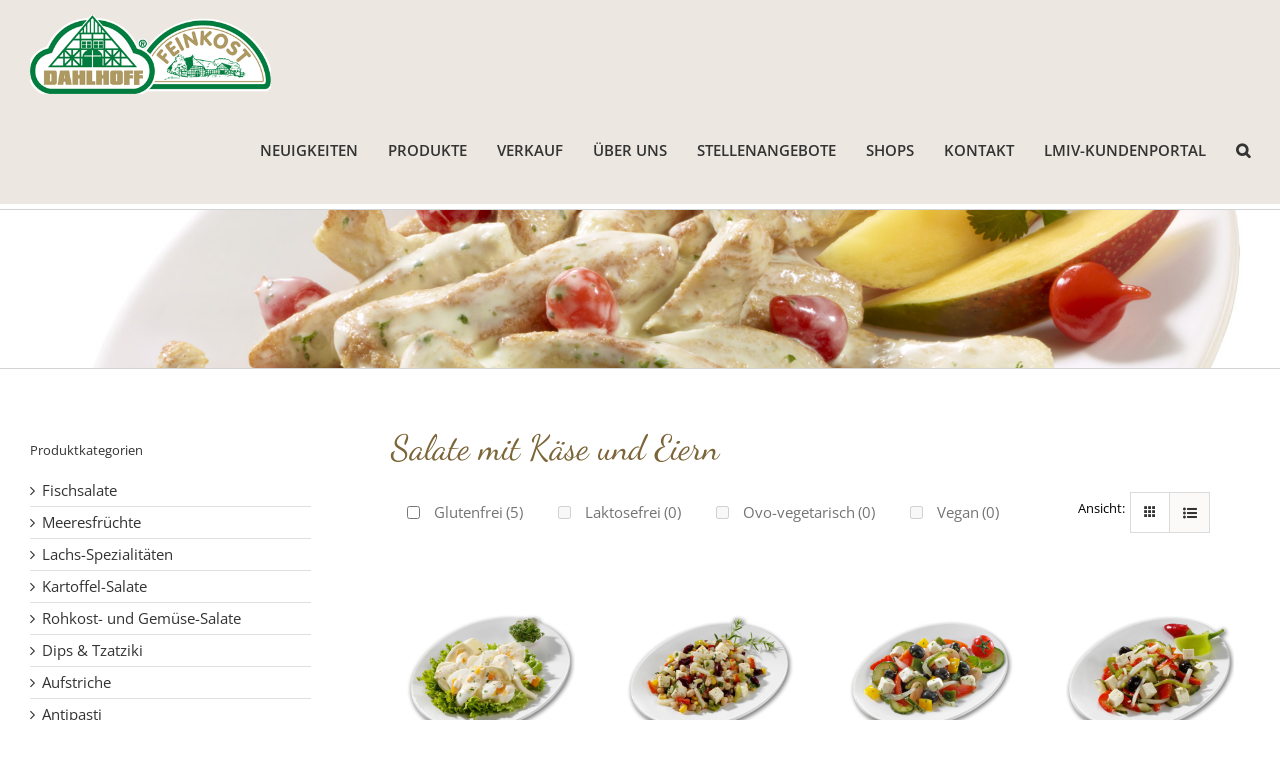

--- FILE ---
content_type: text/html; charset=UTF-8
request_url: https://dahlhoff.de/produkt-kategorie/weitere-feinkost-salate/salate-mit-kaese-und-eiern/
body_size: 23546
content:
<!DOCTYPE html>
<html class="avada-html-layout-wide avada-html-header-position-top avada-html-is-archive" lang="de" prefix="og: http://ogp.me/ns# fb: http://ogp.me/ns/fb#">
<head>
	<meta http-equiv="X-UA-Compatible" content="IE=edge" />
	<meta http-equiv="Content-Type" content="text/html; charset=utf-8"/>
	<meta name="viewport" content="width=device-width, initial-scale=1" />	
<script>
const lang = ["Google Maps","Google Karte laden","Die  Karte wurde von Google Maps eingebettet.","Es gelten die","von Google.","Datenschutzerklärungen","https://dahlhoff.de/wp-content/plugins/aweos-google-maps-iframe-load-per-click/lang/../"];
</script>
<meta name='robots' content='index, follow, max-image-preview:large, max-snippet:-1, max-video-preview:-1' />
	<style>img:is([sizes="auto" i], [sizes^="auto," i]) { contain-intrinsic-size: 3000px 1500px }</style>
	
	<!-- This site is optimized with the Yoast SEO plugin v26.7 - https://yoast.com/wordpress/plugins/seo/ -->
	<title>Produkte - Dahlhoff Feinkost</title>
	<link rel="canonical" href="https://dahlhoff.de/produkt-kategorie/weitere-feinkost-salate/salate-mit-kaese-und-eiern/" />
	<meta property="og:locale" content="de_DE" />
	<meta property="og:type" content="article" />
	<meta property="og:title" content="Produkte - Dahlhoff Feinkost" />
	<meta property="og:url" content="https://dahlhoff.de/produkt-kategorie/weitere-feinkost-salate/salate-mit-kaese-und-eiern/" />
	<meta property="og:site_name" content="Dahlhoff Feinkost" />
	<meta name="twitter:card" content="summary_large_image" />
	<script type="application/ld+json" class="yoast-schema-graph">{"@context":"https://schema.org","@graph":[{"@type":"CollectionPage","@id":"https://dahlhoff.de/produkt-kategorie/weitere-feinkost-salate/salate-mit-kaese-und-eiern/","url":"https://dahlhoff.de/produkt-kategorie/weitere-feinkost-salate/salate-mit-kaese-und-eiern/","name":"Produkte - Dahlhoff Feinkost","isPartOf":{"@id":"https://dahlhoff.de/#website"},"primaryImageOfPage":{"@id":"https://dahlhoff.de/produkt-kategorie/weitere-feinkost-salate/salate-mit-kaese-und-eiern/#primaryimage"},"image":{"@id":"https://dahlhoff.de/produkt-kategorie/weitere-feinkost-salate/salate-mit-kaese-und-eiern/#primaryimage"},"thumbnailUrl":"https://dahlhoff.de/wp-content/uploads/138_eiersalatprincess.png","breadcrumb":{"@id":"https://dahlhoff.de/produkt-kategorie/weitere-feinkost-salate/salate-mit-kaese-und-eiern/#breadcrumb"},"inLanguage":"de"},{"@type":"ImageObject","inLanguage":"de","@id":"https://dahlhoff.de/produkt-kategorie/weitere-feinkost-salate/salate-mit-kaese-und-eiern/#primaryimage","url":"https://dahlhoff.de/wp-content/uploads/138_eiersalatprincess.png","contentUrl":"https://dahlhoff.de/wp-content/uploads/138_eiersalatprincess.png","width":600,"height":443},{"@type":"BreadcrumbList","@id":"https://dahlhoff.de/produkt-kategorie/weitere-feinkost-salate/salate-mit-kaese-und-eiern/#breadcrumb","itemListElement":[{"@type":"ListItem","position":1,"name":"Startseite","item":"https://dahlhoff.de/"},{"@type":"ListItem","position":2,"name":"Weitere Feinkost-Salate","item":"https://dahlhoff.de/produkt-kategorie/weitere-feinkost-salate/"},{"@type":"ListItem","position":3,"name":"Salate mit Käse und Eiern"}]},{"@type":"WebSite","@id":"https://dahlhoff.de/#website","url":"https://dahlhoff.de/","name":"Dahlhoff Feinkost","description":"Aus Liebe zum Geschmack","publisher":{"@id":"https://dahlhoff.de/#organization"},"potentialAction":[{"@type":"SearchAction","target":{"@type":"EntryPoint","urlTemplate":"https://dahlhoff.de/?s={search_term_string}"},"query-input":{"@type":"PropertyValueSpecification","valueRequired":true,"valueName":"search_term_string"}}],"inLanguage":"de"},{"@type":"Organization","@id":"https://dahlhoff.de/#organization","name":"Dahlhoff Feinkost","url":"https://dahlhoff.de/","logo":{"@type":"ImageObject","inLanguage":"de","@id":"https://dahlhoff.de/#/schema/logo/image/","url":"https://dahlhoff.de/wp-content/uploads/DF_nobg.png","contentUrl":"https://dahlhoff.de/wp-content/uploads/DF_nobg.png","width":293,"height":110,"caption":"Dahlhoff Feinkost"},"image":{"@id":"https://dahlhoff.de/#/schema/logo/image/"}}]}</script>
	<!-- / Yoast SEO plugin. -->


					<link rel="shortcut icon" href="https://dahlhoff.de/wp-content/uploads/favicon1.png" type="image/x-icon" />
		
		
		
								
		<meta property="og:locale" content="de_DE_formal"/>
		<meta property="og:type" content="article"/>
		<meta property="og:site_name" content="Dahlhoff Feinkost"/>
		<meta property="og:title" content="Produkte - Dahlhoff Feinkost"/>
				<meta property="og:url" content="https://dahlhoff.de/produkte/weitere-feinkost-salate/salate-mit-kaese-und-eiern/eier-salat-princess/"/>
																				<meta property="og:image" content="https://dahlhoff.de/wp-content/uploads/138_eiersalatprincess.png"/>
		<meta property="og:image:width" content="600"/>
		<meta property="og:image:height" content="443"/>
		<meta property="og:image:type" content="image/png"/>
				<style id='awmp-map-inline-css' type='text/css'>
/*
* Prefixed by https://autoprefixer.github.io
* PostCSS: v7.0.29,
* Autoprefixer: v9.7.6
* Browsers: last 4 version
*/

.awmp-map {
    text-align: center;
    font-family: "Georgia", "serif";
    font-weight: 100;
    background-size: cover;
    background-repeat: no-repeat;
    background-position: center center;
    max-width: 100%;
}

.awmp-map span, .awmp-map a, .awmp-map a:hover {
    cursor: pointer;
    text-decoration: underline;
    z-index: 100000;
}

.awmp-map span, .awmp-map a, .awmp-map h3, .awmp-map p {
    color: grey !important;
}

.awmp_map_wrapper { 
    vertical-align: middle;
    background-size: cover !important;
    height: 100%;
    display: -webkit-box;
    display: -ms-flexbox;
    display: flex;
    -webkit-box-align: center;
        -ms-flex-align: center;
            align-items: center;
    -webkit-box-pack: center;
        -ms-flex-pack: center;
            justify-content: center;
    -webkit-box-orient: vertical;
    -webkit-box-direction: normal;
        -ms-flex-direction: column;
            flex-direction: column;
}

.awmp-icon {
    margin: 0 auto;
    width: 300px;
    height: 190px;
}
</style>
<link rel='stylesheet' id='awpm_style-css' href='https://dahlhoff.de/wp-content/plugins/aweos-google-maps-iframe-load-per-click/style.css?ver=5.2' type='text/css' media='all' />
<link rel='stylesheet' id='wpa-css-css' href='https://dahlhoff.de/wp-content/plugins/honeypot/includes/css/wpa.css?ver=2.3.04' type='text/css' media='all' />
<link rel='stylesheet' id='woo-related-products-css' href='https://dahlhoff.de/wp-content/plugins/woo-related-products-refresh-on-reload/public/css/woo-related-products-public.css?ver=1.0.0' type='text/css' media='all' />
<link rel='stylesheet' id='owl-carousel-stylesheet-css' href='https://dahlhoff.de/wp-content/plugins/woo-related-products-refresh-on-reload/public/owl-carousel/owl.carousel.css?ver=700101-00000' type='text/css' media='all' />
<link rel='stylesheet' id='woof-css' href='https://dahlhoff.de/wp-content/plugins/woocommerce-products-filter/css/front.css?ver=1.3.6.5' type='text/css' media='all' />
<style id='woof-inline-css' type='text/css'>

.woof_products_top_panel li span, .woof_products_top_panel2 li span{background: url(https://dahlhoff.de/wp-content/plugins/woocommerce-products-filter/img/delete.png);background-size: 14px 14px;background-repeat: no-repeat;background-position: right;}
.woof_edit_view{
                    display: none;
                }

</style>
<link rel='stylesheet' id='chosen-drop-down-css' href='https://dahlhoff.de/wp-content/plugins/woocommerce-products-filter/js/chosen/chosen.min.css?ver=1.3.6.5' type='text/css' media='all' />
<link rel='stylesheet' id='woof_by_author_html_items-css' href='https://dahlhoff.de/wp-content/plugins/woocommerce-products-filter/ext/by_author/css/by_author.css?ver=1.3.6.5' type='text/css' media='all' />
<link rel='stylesheet' id='woof_by_instock_html_items-css' href='https://dahlhoff.de/wp-content/plugins/woocommerce-products-filter/ext/by_instock/css/by_instock.css?ver=1.3.6.5' type='text/css' media='all' />
<link rel='stylesheet' id='woof_by_onsales_html_items-css' href='https://dahlhoff.de/wp-content/plugins/woocommerce-products-filter/ext/by_onsales/css/by_onsales.css?ver=1.3.6.5' type='text/css' media='all' />
<link rel='stylesheet' id='woof_by_text_html_items-css' href='https://dahlhoff.de/wp-content/plugins/woocommerce-products-filter/ext/by_text/assets/css/front.css?ver=1.3.6.5' type='text/css' media='all' />
<link rel='stylesheet' id='woof_label_html_items-css' href='https://dahlhoff.de/wp-content/plugins/woocommerce-products-filter/ext/label/css/html_types/label.css?ver=1.3.6.5' type='text/css' media='all' />
<link rel='stylesheet' id='woof_select_radio_check_html_items-css' href='https://dahlhoff.de/wp-content/plugins/woocommerce-products-filter/ext/select_radio_check/css/html_types/select_radio_check.css?ver=1.3.6.5' type='text/css' media='all' />
<link rel='stylesheet' id='woof_sd_html_items_checkbox-css' href='https://dahlhoff.de/wp-content/plugins/woocommerce-products-filter/ext/smart_designer/css/elements/checkbox.css?ver=1.3.6.5' type='text/css' media='all' />
<link rel='stylesheet' id='woof_sd_html_items_radio-css' href='https://dahlhoff.de/wp-content/plugins/woocommerce-products-filter/ext/smart_designer/css/elements/radio.css?ver=1.3.6.5' type='text/css' media='all' />
<link rel='stylesheet' id='woof_sd_html_items_switcher-css' href='https://dahlhoff.de/wp-content/plugins/woocommerce-products-filter/ext/smart_designer/css/elements/switcher.css?ver=1.3.6.5' type='text/css' media='all' />
<link rel='stylesheet' id='woof_sd_html_items_color-css' href='https://dahlhoff.de/wp-content/plugins/woocommerce-products-filter/ext/smart_designer/css/elements/color.css?ver=1.3.6.5' type='text/css' media='all' />
<link rel='stylesheet' id='woof_sd_html_items_tooltip-css' href='https://dahlhoff.de/wp-content/plugins/woocommerce-products-filter/ext/smart_designer/css/tooltip.css?ver=1.3.6.5' type='text/css' media='all' />
<link rel='stylesheet' id='woof_sd_html_items_front-css' href='https://dahlhoff.de/wp-content/plugins/woocommerce-products-filter/ext/smart_designer/css/front.css?ver=1.3.6.5' type='text/css' media='all' />
<link rel='stylesheet' id='woof-switcher23-css' href='https://dahlhoff.de/wp-content/plugins/woocommerce-products-filter/css/switcher.css?ver=1.3.6.5' type='text/css' media='all' />
<style id='woocommerce-inline-inline-css' type='text/css'>
.woocommerce form .form-row .required { visibility: visible; }
</style>
<link rel='stylesheet' id='brands-styles-css' href='https://dahlhoff.de/wp-content/plugins/woocommerce/assets/css/brands.css?ver=9.7.2' type='text/css' media='all' />
<link rel='stylesheet' id='fusion-dynamic-css-css' href='https://dahlhoff.de/wp-content/uploads/fusion-styles/e5f812e8eb25e81d0a4d5d560dd47484.min.css?ver=3.11.7' type='text/css' media='all' />
<script type="text/template" id="tmpl-variation-template">
	<div class="woocommerce-variation-description">{{{ data.variation.variation_description }}}</div>
	<div class="woocommerce-variation-price">{{{ data.variation.price_html }}}</div>
	<div class="woocommerce-variation-availability">{{{ data.variation.availability_html }}}</div>
</script>
<script type="text/template" id="tmpl-unavailable-variation-template">
	<p role="alert">Dieses Produkt ist leider nicht verfügbar. Bitte wählen Sie eine andere Kombination.</p>
</script>
<script type="text/javascript" id="woof-husky-js-extra">
/* <![CDATA[ */
var woof_husky_txt = {"ajax_url":"https:\/\/dahlhoff.de\/wp-admin\/admin-ajax.php","plugin_uri":"https:\/\/dahlhoff.de\/wp-content\/plugins\/woocommerce-products-filter\/ext\/by_text\/","loader":"https:\/\/dahlhoff.de\/wp-content\/plugins\/woocommerce-products-filter\/ext\/by_text\/assets\/img\/ajax-loader.gif","not_found":"Nothing found!","prev":"Prev","next":"Next","site_link":"https:\/\/dahlhoff.de","default_data":{"placeholder":"","behavior":"title","search_by_full_word":"0","autocomplete":1,"how_to_open_links":"0","taxonomy_compatibility":"0","sku_compatibility":"0","custom_fields":"","search_desc_variant":"0","view_text_length":"10","min_symbols":"3","max_posts":"10","image":"","notes_for_customer":"","template":"","max_open_height":"300","page":0}};
/* ]]> */
</script>
<script type="text/javascript" src="https://dahlhoff.de/wp-content/plugins/woocommerce-products-filter/ext/by_text/assets/js/husky.js?ver=1.3.6.5" id="woof-husky-js"></script>
<script type="text/javascript" src="https://dahlhoff.de/wp-includes/js/jquery/jquery.min.js?ver=3.7.1" id="jquery-core-js"></script>
<script type="text/javascript" src="https://dahlhoff.de/wp-includes/js/jquery/jquery-migrate.min.js?ver=3.4.1" id="jquery-migrate-js"></script>
<script type="text/javascript" id="awmp-map-js-after">
/* <![CDATA[ */
const policies = "<a target='_blank' href='https://policies.google.com/privacy?hl=de' rel='noreferrer noopener'> " + lang[5] + " </a>";
const anzeigen = "<span title='Karte anzeigen' class='awmp-show-map'>" + lang[1] + "</span>";
const style = 'background:linear-gradient(rgba(255,255,255,0.5), rgba(255,255,255,0.5)),url(' + lang[6] + 'map.svg);' +
'border: 1px solid grey;'
const icon = ""; 

jQuery(function() {
	jQuery('.awmp-map').html(
		"<div class='awmp_map_wrapper' style='" + style + "'>\
			<h3>" + lang[0] + "</h3>\
			<p>"
				+ anzeigen + " " + "<br>" + lang[2] + "<br>" + lang[3] + policies + lang[4] + 
			"</p>\
		</div>"
	);

	jQuery('span.awmp-show-map').click(function() {
		// `this` is the <a> 
		var map = jQuery(this).parent().parent().parent(); 
		map.replaceWith(function () {
			// string is split to escape the php iframe detector
		    return jQuery(['<', 'iframe', '>'].join(''), {
		        src: map.attr('data-src'),
		        frameborder: map.attr('data-frameborder'),
		        allowfullscreen: map.attr('data-allowfullscreen'),
		        style: map.attr('style'),
		        id: map.attr('id'),
		        class: map.attr('class'),
		        name: map.attr('name'),
		        title: map.attr('tite')
		    });
		});
	})
});
/* ]]> */
</script>
<script type="text/javascript" src="//dahlhoff.de/wp-content/plugins/revslider/sr6/assets/js/rbtools.min.js?ver=6.7.29" id="tp-tools-js"></script>
<script type="text/javascript" src="//dahlhoff.de/wp-content/plugins/revslider/sr6/assets/js/rs6.min.js?ver=6.7.29" id="revmin-js"></script>
<script type="text/javascript" src="https://dahlhoff.de/wp-content/plugins/woo-related-products-refresh-on-reload/public/js/woo-related-products-public.js?ver=1.0.0" id="woo-related-products-js"></script>
<script type="text/javascript" src="https://dahlhoff.de/wp-content/plugins/woocommerce/assets/js/jquery-blockui/jquery.blockUI.min.js?ver=2.7.0-wc.9.7.2" id="jquery-blockui-js" defer="defer" data-wp-strategy="defer"></script>
<script type="text/javascript" id="wc-add-to-cart-js-extra">
/* <![CDATA[ */
var wc_add_to_cart_params = {"ajax_url":"\/wp-admin\/admin-ajax.php","wc_ajax_url":"\/?wc-ajax=%%endpoint%%","i18n_view_cart":"Warenkorb anzeigen","cart_url":"https:\/\/dahlhoff.de","is_cart":"","cart_redirect_after_add":"no"};
/* ]]> */
</script>
<script type="text/javascript" src="https://dahlhoff.de/wp-content/plugins/woocommerce/assets/js/frontend/add-to-cart.min.js?ver=9.7.2" id="wc-add-to-cart-js" defer="defer" data-wp-strategy="defer"></script>
<script type="text/javascript" src="https://dahlhoff.de/wp-content/plugins/woocommerce/assets/js/js-cookie/js.cookie.min.js?ver=2.1.4-wc.9.7.2" id="js-cookie-js" defer="defer" data-wp-strategy="defer"></script>
<script type="text/javascript" id="woocommerce-js-extra">
/* <![CDATA[ */
var woocommerce_params = {"ajax_url":"\/wp-admin\/admin-ajax.php","wc_ajax_url":"\/?wc-ajax=%%endpoint%%","i18n_password_show":"Passwort anzeigen","i18n_password_hide":"Passwort verbergen"};
/* ]]> */
</script>
<script type="text/javascript" src="https://dahlhoff.de/wp-content/plugins/woocommerce/assets/js/frontend/woocommerce.min.js?ver=9.7.2" id="woocommerce-js" defer="defer" data-wp-strategy="defer"></script>
<script type="text/javascript" src="https://dahlhoff.de/wp-includes/js/underscore.min.js?ver=1.13.7" id="underscore-js"></script>
<script type="text/javascript" id="wp-util-js-extra">
/* <![CDATA[ */
var _wpUtilSettings = {"ajax":{"url":"\/wp-admin\/admin-ajax.php"}};
/* ]]> */
</script>
<script type="text/javascript" src="https://dahlhoff.de/wp-includes/js/wp-util.min.js?ver=6.7.4" id="wp-util-js"></script>
<script type="text/javascript" id="wc-add-to-cart-variation-js-extra">
/* <![CDATA[ */
var wc_add_to_cart_variation_params = {"wc_ajax_url":"\/?wc-ajax=%%endpoint%%","i18n_no_matching_variations_text":"Es entsprechen leider keine Produkte Ihrer Auswahl. Bitte w\u00e4hlen Sie eine andere Kombination.","i18n_make_a_selection_text":"Bitte w\u00e4hlen Sie Produktoptionen aus, damit Sie den Artikel in den Warenkorb legen k\u00f6nnen.","i18n_unavailable_text":"Dieses Produkt ist leider nicht verf\u00fcgbar. Bitte w\u00e4hlen Sie eine andere Kombination.","i18n_reset_alert_text":"Ihre Auswahl wurde zur\u00fcckgesetzt. Bitte w\u00e4hlen Sie Produktoptionen aus, bevor Sie den Artikel in den Warenkorb legen."};
/* ]]> */
</script>
<script type="text/javascript" src="https://dahlhoff.de/wp-content/plugins/woocommerce/assets/js/frontend/add-to-cart-variation.min.js?ver=9.7.2" id="wc-add-to-cart-variation-js" defer="defer" data-wp-strategy="defer"></script>
<style type="text/css" id="css-fb-visibility">@media screen and (max-width: 640px){.fusion-no-small-visibility{display:none !important;}body .sm-text-align-center{text-align:center !important;}body .sm-text-align-left{text-align:left !important;}body .sm-text-align-right{text-align:right !important;}body .sm-flex-align-center{justify-content:center !important;}body .sm-flex-align-flex-start{justify-content:flex-start !important;}body .sm-flex-align-flex-end{justify-content:flex-end !important;}body .sm-mx-auto{margin-left:auto !important;margin-right:auto !important;}body .sm-ml-auto{margin-left:auto !important;}body .sm-mr-auto{margin-right:auto !important;}body .fusion-absolute-position-small{position:absolute;top:auto;width:100%;}.awb-sticky.awb-sticky-small{ position: sticky; top: var(--awb-sticky-offset,0); }}@media screen and (min-width: 641px) and (max-width: 1024px){.fusion-no-medium-visibility{display:none !important;}body .md-text-align-center{text-align:center !important;}body .md-text-align-left{text-align:left !important;}body .md-text-align-right{text-align:right !important;}body .md-flex-align-center{justify-content:center !important;}body .md-flex-align-flex-start{justify-content:flex-start !important;}body .md-flex-align-flex-end{justify-content:flex-end !important;}body .md-mx-auto{margin-left:auto !important;margin-right:auto !important;}body .md-ml-auto{margin-left:auto !important;}body .md-mr-auto{margin-right:auto !important;}body .fusion-absolute-position-medium{position:absolute;top:auto;width:100%;}.awb-sticky.awb-sticky-medium{ position: sticky; top: var(--awb-sticky-offset,0); }}@media screen and (min-width: 1025px){.fusion-no-large-visibility{display:none !important;}body .lg-text-align-center{text-align:center !important;}body .lg-text-align-left{text-align:left !important;}body .lg-text-align-right{text-align:right !important;}body .lg-flex-align-center{justify-content:center !important;}body .lg-flex-align-flex-start{justify-content:flex-start !important;}body .lg-flex-align-flex-end{justify-content:flex-end !important;}body .lg-mx-auto{margin-left:auto !important;margin-right:auto !important;}body .lg-ml-auto{margin-left:auto !important;}body .lg-mr-auto{margin-right:auto !important;}body .fusion-absolute-position-large{position:absolute;top:auto;width:100%;}.awb-sticky.awb-sticky-large{ position: sticky; top: var(--awb-sticky-offset,0); }}</style>	<noscript><style>.woocommerce-product-gallery{ opacity: 1 !important; }</style></noscript>
	<script>(()=>{var o=[],i={};["on","off","toggle","show"].forEach((l=>{i[l]=function(){o.push([l,arguments])}})),window.Boxzilla=i,window.boxzilla_queue=o})();</script>
<style class='wp-fonts-local' type='text/css'>
@font-face{font-family:Inter;font-style:normal;font-weight:300 900;font-display:fallback;src:url('https://dahlhoff.de/wp-content/plugins/woocommerce/assets/fonts/Inter-VariableFont_slnt,wght.woff2') format('woff2');font-stretch:normal;}
@font-face{font-family:Cardo;font-style:normal;font-weight:400;font-display:fallback;src:url('https://dahlhoff.de/wp-content/plugins/woocommerce/assets/fonts/cardo_normal_400.woff2') format('woff2');}
</style>
<script>function setREVStartSize(e){
			//window.requestAnimationFrame(function() {
				window.RSIW = window.RSIW===undefined ? window.innerWidth : window.RSIW;
				window.RSIH = window.RSIH===undefined ? window.innerHeight : window.RSIH;
				try {
					var pw = document.getElementById(e.c).parentNode.offsetWidth,
						newh;
					pw = pw===0 || isNaN(pw) || (e.l=="fullwidth" || e.layout=="fullwidth") ? window.RSIW : pw;
					e.tabw = e.tabw===undefined ? 0 : parseInt(e.tabw);
					e.thumbw = e.thumbw===undefined ? 0 : parseInt(e.thumbw);
					e.tabh = e.tabh===undefined ? 0 : parseInt(e.tabh);
					e.thumbh = e.thumbh===undefined ? 0 : parseInt(e.thumbh);
					e.tabhide = e.tabhide===undefined ? 0 : parseInt(e.tabhide);
					e.thumbhide = e.thumbhide===undefined ? 0 : parseInt(e.thumbhide);
					e.mh = e.mh===undefined || e.mh=="" || e.mh==="auto" ? 0 : parseInt(e.mh,0);
					if(e.layout==="fullscreen" || e.l==="fullscreen")
						newh = Math.max(e.mh,window.RSIH);
					else{
						e.gw = Array.isArray(e.gw) ? e.gw : [e.gw];
						for (var i in e.rl) if (e.gw[i]===undefined || e.gw[i]===0) e.gw[i] = e.gw[i-1];
						e.gh = e.el===undefined || e.el==="" || (Array.isArray(e.el) && e.el.length==0)? e.gh : e.el;
						e.gh = Array.isArray(e.gh) ? e.gh : [e.gh];
						for (var i in e.rl) if (e.gh[i]===undefined || e.gh[i]===0) e.gh[i] = e.gh[i-1];
											
						var nl = new Array(e.rl.length),
							ix = 0,
							sl;
						e.tabw = e.tabhide>=pw ? 0 : e.tabw;
						e.thumbw = e.thumbhide>=pw ? 0 : e.thumbw;
						e.tabh = e.tabhide>=pw ? 0 : e.tabh;
						e.thumbh = e.thumbhide>=pw ? 0 : e.thumbh;
						for (var i in e.rl) nl[i] = e.rl[i]<window.RSIW ? 0 : e.rl[i];
						sl = nl[0];
						for (var i in nl) if (sl>nl[i] && nl[i]>0) { sl = nl[i]; ix=i;}
						var m = pw>(e.gw[ix]+e.tabw+e.thumbw) ? 1 : (pw-(e.tabw+e.thumbw)) / (e.gw[ix]);
						newh =  (e.gh[ix] * m) + (e.tabh + e.thumbh);
					}
					var el = document.getElementById(e.c);
					if (el!==null && el) el.style.height = newh+"px";
					el = document.getElementById(e.c+"_wrapper");
					if (el!==null && el) {
						el.style.height = newh+"px";
						el.style.display = "block";
					}
				} catch(e){
					console.log("Failure at Presize of Slider:" + e)
				}
			//});
		  };</script>
		<style type="text/css" id="wp-custom-css">
			/*
Fügen Sie Ihren eigenen CSS-Code nach diesem Kommentar hinter dem abschließenden Schrägstrich ein.

Klicken Sie auf das Hilfe-Symbol oben, um mehr zu erfahren.
*/
.btn-details {
    padding: 5px 15px;
    }
.woof_reset_search_form {
    display: none;
}
.single-product .summary-container p {
    font-size: 14px;
}
#cd-timeline h2 {
    font-size: 15px !important;
}
.page-id-571 .fusion-header .fusion-row::after {
    content: ''!important;
    font-size: 23px;
}
.page-id-571 .flexslider .slides img {
    width: auto!important;
    float: left;
}
.page-id-576 .flexslider .slides img {
    width: auto !important;
}
.page-id-576 .recent-posts-content h4, .page-id-576 .recent-posts-content p{
text-align:left!important;
padding:0 !important;
}
.cat-item-57,.cat-item-58,.cat-item-59,.cat-item-55,.cat-item-56,.cat-item-54,.cat-item-60,.cat-item-61,.cat-item-62,.cat-item-63 {
    display: none!important;
}
.page-id-571 .fusion-recent-posts .columns .column h4 {
    height: 70px;
   }
.fusion-page-title-bar .fusion-breadcrumbs, .fusion-page-title-bar .fusion-breadcrumbs a {
    display: none;
}

#main::after {

 left:40%;

   
}
nav.fusion-main-menu {
	overflow: visible;
}
li.menu-shop-link {
	  display: none;
    position: absolute;
    bottom: -50px;
    right: 10px;
}
li.menu-shop-link > a {
    background-color: white !important;
    border: 2px solid #007d40 !important;
    border-radius: 10px;
    padding: 15px;
    height: auto !important;
    margin: 0;
    line-height: 100% !important;
}
li.menu-shop-link > a > span {
	display: inline-block;
    background-color: transparent;
    height: auto;
    color: #007d40;
    padding-left: 40px;
    background: url(https://dahlhoff.de/wp-content/uploads/cart-icon.png) left center no-repeat;
    line-height: 36px;
}
body.home li.menu-shop-link {
	display: block;
}		</style>
				<script type="text/javascript">
			var doc = document.documentElement;
			doc.setAttribute( 'data-useragent', navigator.userAgent );
		</script>
		
		<link href="//dahlhoff.de/wp-content/uploads/sgf-css/font-2434d35fbe9e5fcb2ba215fb92858fbc.css" rel="stylesheet"> 
	<script src="https://dahlhoff.de/ofi.min.js"></script>
</head>

<body class="archive tax-product_cat term-salate-mit-kaese-und-eiern term-36 theme-Avada woocommerce woocommerce-page woocommerce-no-js has-sidebar fusion-image-hovers fusion-pagination-sizing fusion-button_type-flat fusion-button_span-no fusion-button_gradient-linear avada-image-rollover-circle-yes avada-image-rollover-yes avada-image-rollover-direction-left fusion-body ltr fusion-sticky-header no-tablet-sticky-header no-mobile-sticky-header no-mobile-slidingbar no-mobile-totop avada-has-rev-slider-styles fusion-disable-outline fusion-sub-menu-fade mobile-logo-pos-left layout-wide-mode avada-has-boxed-modal-shadow-none layout-scroll-offset-full avada-has-zero-margin-offset-top fusion-top-header menu-text-align-left fusion-woo-product-design-classic fusion-woo-shop-page-columns-4 fusion-woo-related-columns-4 fusion-woo-archive-page-columns-4 woo-sale-badge-circle woo-outofstock-badge-top_bar mobile-menu-design-modern fusion-show-pagination-text fusion-header-layout-v1 avada-responsive avada-footer-fx-none avada-menu-highlight-style-bar fusion-search-form-clean fusion-main-menu-search-overlay fusion-avatar-circle avada-sticky-shrinkage avada-dropdown-styles avada-blog-layout-large avada-blog-archive-layout-large avada-header-shadow-no avada-menu-icon-position-left avada-has-megamenu-shadow avada-has-mainmenu-dropdown-divider avada-has-pagetitle-bg-full avada-has-main-nav-search-icon avada-has-breadcrumb-mobile-hidden avada-has-titlebar-bar_and_content avada-has-pagination-padding avada-flyout-menu-direction-fade avada-ec-views-v1" data-awb-post-id="926">
		<a class="skip-link screen-reader-text" href="#content">Skip to content</a>

	<div id="boxed-wrapper">
		
		<div id="wrapper" class="fusion-wrapper">
			<div id="home" style="position:relative;top:-1px;"></div>
							
					
			<header class="fusion-header-wrapper">
				<div class="fusion-header-v1 fusion-logo-alignment fusion-logo-left fusion-sticky-menu- fusion-sticky-logo- fusion-mobile-logo-  fusion-mobile-menu-design-modern">
					<div class="fusion-header-sticky-height"></div>
<div class="fusion-header">
	<div class="fusion-row">
					<div class="fusion-logo" data-margin-top="10px" data-margin-bottom="10px" data-margin-left="0px" data-margin-right="0px">
			<a class="fusion-logo-link"  href="https://dahlhoff.de/" >

						<!-- standard logo -->
			<img src="https://dahlhoff.de/wp-content/uploads/logo-dahlhoff-feinkost.png" srcset="https://dahlhoff.de/wp-content/uploads/logo-dahlhoff-feinkost.png 1x" width="390" height="128" alt="Dahlhoff Feinkost Logo" data-retina_logo_url="" class="fusion-standard-logo" />

			
					</a>
		</div>		<nav class="fusion-main-menu" aria-label="Hauptmenü"><div class="fusion-overlay-search">		<form role="search" class="searchform fusion-search-form  fusion-search-form-clean" method="get" action="https://dahlhoff.de/">
			<div class="fusion-search-form-content">

				
				<div class="fusion-search-field search-field">
					<label><span class="screen-reader-text">Suche nach:</span>
													<input type="search" value="" name="s" class="s" placeholder="Suchen..." required aria-required="true" aria-label="Suchen..."/>
											</label>
				</div>
				<div class="fusion-search-button search-button">
					<input type="submit" class="fusion-search-submit searchsubmit" aria-label="Suche" value="&#xf002;" />
									</div>

				
			</div>


			
		</form>
		<div class="fusion-search-spacer"></div><a href="#" role="button" aria-label="Close Search" class="fusion-close-search"></a></div><ul id="menu-hauptmenue" class="fusion-menu"><li  id="menu-item-573"  class="menu-item menu-item-type-post_type menu-item-object-page menu-item-573"  data-item-id="573"><a  href="https://dahlhoff.de/neu-im-sortiment/" class="fusion-bar-highlight"><span class="menu-text">Neuigkeiten</span></a></li><li  id="menu-item-386"  class="menu-item menu-item-type-post_type menu-item-object-page menu-item-386"  data-item-id="386"><a  href="https://dahlhoff.de/produkte/" class="fusion-bar-highlight"><span class="menu-text">Produkte</span></a></li><li  id="menu-item-1781"  class="menu-item menu-item-type-post_type menu-item-object-page menu-item-1781"  data-item-id="1781"><a  href="https://dahlhoff.de/verkaufsteam/" class="fusion-bar-highlight"><span class="menu-text">Verkauf</span></a></li><li  id="menu-item-61"  class="menu-item menu-item-type-post_type menu-item-object-page menu-item-61"  data-item-id="61"><a  href="https://dahlhoff.de/ueber-uns/" class="fusion-bar-highlight"><span class="menu-text">Über uns</span></a></li><li  id="menu-item-500"  class="menu-item menu-item-type-post_type menu-item-object-page menu-item-500"  data-item-id="500"><a  href="https://dahlhoff.de/stellenangebote/" class="fusion-bar-highlight"><span class="menu-text">Stellenangebote</span></a></li><li  id="menu-item-1988"  class="menu-item menu-item-type-post_type menu-item-object-page menu-item-1988"  data-item-id="1988"><a  href="https://dahlhoff.de/verkauf/privatkunden/haltern-am-see/" class="fusion-bar-highlight"><span class="menu-text">Shops</span></a></li><li  id="menu-item-1360"  class="menu-item menu-item-type-post_type menu-item-object-page menu-item-1360"  data-item-id="1360"><a  href="https://dahlhoff.de/kontakt/" class="fusion-bar-highlight"><span class="menu-text">Kontakt</span></a></li><li  id="menu-item-439"  class="menu-item menu-item-type-custom menu-item-object-custom menu-item-439"  data-item-id="439"><a  target="_blank" rel="noopener noreferrer" href="http://kundenportal.dahlhoff.de/" class="fusion-bar-highlight"><span class="menu-text">LMIV-Kundenportal</span></a></li><li  id="menu-item-2741"  class="menu-shop-link menu-item menu-item-type-custom menu-item-object-custom menu-item-2741"  data-classes="menu-shop-link" data-item-id="2741"><a  target="_blank" rel="noopener noreferrer" href="https://www.dahlhoff-shop.de" class="fusion-bar-highlight"><span class="menu-text">Online-Shop</span></a></li><li class="fusion-custom-menu-item fusion-main-menu-search fusion-search-overlay"><a class="fusion-main-menu-icon fusion-bar-highlight" href="#" aria-label="Suche" data-title="Suche" title="Suche" role="button" aria-expanded="false"></a></li></ul></nav>	<div class="fusion-mobile-menu-icons">
							<a href="#" class="fusion-icon awb-icon-bars" aria-label="Toggle mobile menu" aria-expanded="false"></a>
		
		
		
			</div>

<nav class="fusion-mobile-nav-holder fusion-mobile-menu-text-align-left" aria-label="Main Menu Mobile"></nav>

					</div>
</div>
				</div>
				<div class="fusion-clearfix"></div>
			</header>
								
							<div id="sliders-container" class="fusion-slider-visibility">
					</div>
				
					
							
			<section class="avada-page-titlebar-wrapper" aria-label="Kopfzeilen-Container">
	<div class="fusion-page-title-bar fusion-page-title-bar-none fusion-page-title-bar-center">
		<div class="fusion-page-title-row">
			<div class="fusion-page-title-wrapper">
				<div class="fusion-page-title-captions">

					
																		<div class="fusion-page-title-secondary">
								<nav class="fusion-breadcrumbs awb-yoast-breadcrumbs" ara-label="Breadcrumb"><ol class="awb-breadcrumb-list"><li class="fusion-breadcrumb-item awb-breadcrumb-sep" ><a href="https://dahlhoff.de" class="fusion-breadcrumb-link"><span >Startseite</span></a></li><li class="fusion-breadcrumb-item awb-breadcrumb-sep" ><a href="https://dahlhoff.de/produkt-kategorie/weitere-feinkost-salate/" class="fusion-breadcrumb-link"><span >Weitere Feinkost-Salate</span></a></li><li class="fusion-breadcrumb-item"  aria-current="page"><span  class="breadcrumb-leaf">Salate mit Käse und Eiern</span></li></ol></nav>							</div>
											
				</div>

				
			</div>
		</div>
	</div>
</section>

						<main id="main" class="clearfix ">
				<div class="fusion-row" style="">

			<div class="woocommerce-container">
			<section id="content" class="" style="float: right;">
		
    <header class="woocommerce-products-header">
                <h1 class="woocommerce-products-header__title page-title">Salate mit Käse und Eiern</h1>

		
		    </header>

		
			



            <div data-slug="" 
                 class="woof woof_sid woof_sid_auto_shortcode " 
                                      data-sid="auto_shortcode"
                  
                 data-shortcode="woof sid=&#039;auto_shortcode&#039; autohide=&#039;0&#039; price_filter=&#039;0&#039; " 
                 data-redirect="" 
                 data-autosubmit="1" 
                 data-ajax-redraw="0"
                 >
                                     
                	
                <!--- here is possible to drop html code which is never redraws by AJAX ---->
                
                <div class="woof_redraw_zone" data-woof-ver="1.3.6.5" data-icheck-skin="none">
                                        
                                            
                

                

                                
                        <div data-css-class="woof_container_product_tag" class="woof_container woof_container_checkbox woof_container_product_tag woof_container_6 woof_container_produktschlagwrter  woof_fs_product_tag ">
            <div class="woof_container_overlay_item"></div>
            <div class="woof_container_inner woof_container_inner_produktschlagwrter">
                                            <div class="woof_block_html_items" >
                                <ul class="woof_list woof_list_checkbox">
                                


            <li class="woof_term_79 " >
                <input type="checkbox" 					   disabled="" 
					   id="woof_79_696b563068261" 
					   class="woof_checkbox_term woof_checkbox_term_79" 
					   data-tax="product_tag" 
					   name="bayern" 
					   data-term-id="79" 
					   value="79"  />
                <label   class="woof_checkbox_label " for="woof_79_696b563068261">Bayern<span class="woof_checkbox_count">(0)</span></label>
                            <input type="hidden" value="Bayern" data-anchor="woof_n_product_tag_bayern" />

            </li>


                        


            <li class="woof_term_45 " >
                <input type="checkbox"  
					   id="woof_45_696b563068d62" 
					   class="woof_checkbox_term woof_checkbox_term_45" 
					   data-tax="product_tag" 
					   name="glutenfrei" 
					   data-term-id="45" 
					   value="45"  />
                <label   class="woof_checkbox_label " for="woof_45_696b563068d62">Glutenfrei<span class="woof_checkbox_count">(5)</span></label>
                            <input type="hidden" value="Glutenfrei" data-anchor="woof_n_product_tag_glutenfrei" />

            </li>


                        


            <li class="woof_term_44 " >
                <input type="checkbox" 					   disabled="" 
					   id="woof_44_696b563069734" 
					   class="woof_checkbox_term woof_checkbox_term_44" 
					   data-tax="product_tag" 
					   name="laktosefrei" 
					   data-term-id="44" 
					   value="44"  />
                <label   class="woof_checkbox_label " for="woof_44_696b563069734">Laktosefrei<span class="woof_checkbox_count">(0)</span></label>
                            <input type="hidden" value="Laktosefrei" data-anchor="woof_n_product_tag_laktosefrei" />

            </li>


                        


            <li class="woof_term_51 " >
                <input type="checkbox" 					   disabled="" 
					   id="woof_51_696b56306a019" 
					   class="woof_checkbox_term woof_checkbox_term_51" 
					   data-tax="product_tag" 
					   name="msc" 
					   data-term-id="51" 
					   value="51"  />
                <label   class="woof_checkbox_label " for="woof_51_696b56306a019">MSC<span class="woof_checkbox_count">(0)</span></label>
                            <input type="hidden" value="MSC" data-anchor="woof_n_product_tag_msc" />

            </li>


                        


            <li class="woof_term_82 " >
                <input type="checkbox" 					   disabled="" 
					   id="woof_82_696b56306a7e5" 
					   class="woof_checkbox_term woof_checkbox_term_82" 
					   data-tax="product_tag" 
					   name="ovo-vegetarisch" 
					   data-term-id="82" 
					   value="82"  />
                <label   class="woof_checkbox_label " for="woof_82_696b56306a7e5">Ovo-vegetarisch<span class="woof_checkbox_count">(0)</span></label>
                            <input type="hidden" value="Ovo-vegetarisch" data-anchor="woof_n_product_tag_ovo-vegetarisch" />

            </li>


                        


            <li class="woof_term_46 " >
                <input type="checkbox" 					   disabled="" 
					   id="woof_46_696b56306b04e" 
					   class="woof_checkbox_term woof_checkbox_term_46" 
					   data-tax="product_tag" 
					   name="vegan" 
					   data-term-id="46" 
					   value="46"  />
                <label   class="woof_checkbox_label " for="woof_46_696b56306b04e">Vegan<span class="woof_checkbox_count">(0)</span></label>
                            <input type="hidden" value="Vegan" data-anchor="woof_n_product_tag_vegan" />

            </li>


            
        </ul>
                            </div>
                            
                                    <input type="hidden" name="woof_t_product_tag" value="Produkt Schlagwörter" /><!-- for red button search nav panel -->
                            </div>
        </div>
        

                                <div class="woof_submit_search_form_container"></div>
        
                                    </div>

            </div>



            
<div class="woof_products_top_panel_content">
    </div>
<div class="woof_products_top_panel"></div><div class="woocommerce-notices-wrapper"></div>
<div class="catalog-ordering fusion-clearfix">
			<div class="orderby-order-container">
			<ul class="orderby order-dropdown">
				<li>
					<span class="current-li">
						<span class="current-li-content">
														<a aria-haspopup="true">Sortieren nach <strong>Standardsortierung</strong></a>
						</span>
					</span>
					<ul>
																			<li class="current">
																<a href="?product_orderby=default">Sortieren nach <strong>Standardsortierung</strong></a>
							</li>
												<li class="">
														<a href="?product_orderby=name">Sortieren nach <strong>Name</strong></a>
						</li>
						<li class="">
														<a href="?product_orderby=price">Sortieren nach <strong>Preis</strong></a>
						</li>
						<li class="">
														<a href="?product_orderby=date">Sortieren nach <strong>Datum</strong></a>
						</li>
						<li class="">
														<a href="?product_orderby=popularity">Sortieren nach <strong>Beliebtheit</strong></a>
						</li>

											</ul>
				</li>
			</ul>

			<ul class="order">
															<li class="asc"><a aria-label="Absteigend sortieren" aria-haspopup="true" href="?product_order=desc"><i class="awb-icon-arrow-down2" aria-hidden="true"></i></a></li>
												</ul>
		</div>

		<ul class="sort-count order-dropdown">
			<li>
				<span class="current-li">
					<a aria-haspopup="true">
						Zeige <strong>12 Produkte</strong>						</a>
					</span>
				<ul>
					<li class="current">
						<a href="?product_count=12">
							Zeige <strong>12 Produkte</strong>						</a>
					</li>
					<li class="">
						<a href="?product_count=24">
							Zeige <strong>24 Produkte</strong>						</a>
					</li>
					<li class="">
						<a href="?product_count=36">
							Zeige <strong>36 Produkte</strong>						</a>
					</li>
				</ul>
			</li>
		</ul>
	
											<ul class="fusion-grid-list-view">
			<li class="fusion-grid-view-li active-view">
				<a class="fusion-grid-view" aria-label="Kachelansicht" aria-haspopup="true" href="?product_view=grid"><i class="awb-icon-grid icomoon-grid" aria-hidden="true"></i></a>
			</li>
			<li class="fusion-list-view-li">
				<a class="fusion-list-view" aria-haspopup="true" aria-label="Listenansicht" href="?product_view=list"><i class="awb-icon-list icomoon-list" aria-hidden="true"></i></a>
			</li>
		</ul>
	</div>

			<ul class="products clearfix products-4">

				
				
					
					<li class="product type-product post-926 status-publish first instock product_cat-salate-mit-kaese-und-eiern product_tag-glutenfrei has-post-thumbnail virtual product-type-simple product-grid-view">
	<div class="fusion-product-wrapper">
<a href="https://dahlhoff.de/produkte/weitere-feinkost-salate/salate-mit-kaese-und-eiern/eier-salat-princess/" class="product-images" aria-label="Eier-Salat &#8222;Princess&#8220;">

<div class="featured-image">
		<img width="500" height="369" src="https://dahlhoff.de/wp-content/uploads/138_eiersalatprincess-500x369.png" class="attachment-woocommerce_thumbnail size-woocommerce_thumbnail wp-post-image" alt="" decoding="async" fetchpriority="high" srcset="https://dahlhoff.de/wp-content/uploads/138_eiersalatprincess-120x89.png 120w, https://dahlhoff.de/wp-content/uploads/138_eiersalatprincess-200x148.png 200w, https://dahlhoff.de/wp-content/uploads/138_eiersalatprincess-300x222.png 300w, https://dahlhoff.de/wp-content/uploads/138_eiersalatprincess-400x295.png 400w, https://dahlhoff.de/wp-content/uploads/138_eiersalatprincess-500x369.png 500w, https://dahlhoff.de/wp-content/uploads/138_eiersalatprincess.png 600w" sizes="(max-width: 500px) 100vw, 500px" />
						<div class="cart-loading"><i class="awb-icon-spinner" aria-hidden="true"></i></div>
			</div>
</a>
<div class="fusion-product-content">
	<div class="product-details">
		<div class="product-details-container">
<h3 class="product-title">
	<a href="https://dahlhoff.de/produkte/weitere-feinkost-salate/salate-mit-kaese-und-eiern/eier-salat-princess/">
		Eier-Salat &#8222;Princess&#8220;	</a>
</h3>
<div class="fusion-price-rating">

		</div>
	</div>
</div>


	<div class="product-buttons">
		<div class="fusion-content-sep sep-double sep-solid"></div>
		<div class="product-buttons-container clearfix">

<a href="https://dahlhoff.de/produkte/weitere-feinkost-salate/salate-mit-kaese-und-eiern/eier-salat-princess/" class="show_details_button" style="float:none;max-width:none;text-align:center;">
	Details</a>


	</div>
	</div>

	</div> </div>
</li>

				
					
					<li class="product type-product post-924 status-publish instock product_cat-salate-mit-kaese-und-eiern product_tag-glutenfrei has-post-thumbnail virtual product-type-simple product-grid-view">
	<div class="fusion-product-wrapper">
<a href="https://dahlhoff.de/produkte/weitere-feinkost-salate/salate-mit-kaese-und-eiern/bohnen-mais-salat/" class="product-images" aria-label="Bohnen-Mais-Salat mit Hirtenkäse">

<div class="featured-image">
		<img width="500" height="369" src="https://dahlhoff.de/wp-content/uploads/104_fitnesssalat-1-500x369.png" class="attachment-woocommerce_thumbnail size-woocommerce_thumbnail wp-post-image" alt="" decoding="async" srcset="https://dahlhoff.de/wp-content/uploads/104_fitnesssalat-1-120x89.png 120w, https://dahlhoff.de/wp-content/uploads/104_fitnesssalat-1-200x148.png 200w, https://dahlhoff.de/wp-content/uploads/104_fitnesssalat-1-300x222.png 300w, https://dahlhoff.de/wp-content/uploads/104_fitnesssalat-1-400x295.png 400w, https://dahlhoff.de/wp-content/uploads/104_fitnesssalat-1-500x369.png 500w, https://dahlhoff.de/wp-content/uploads/104_fitnesssalat-1.png 600w" sizes="(max-width: 500px) 100vw, 500px" />
						<div class="cart-loading"><i class="awb-icon-spinner" aria-hidden="true"></i></div>
			</div>
</a>
<div class="fusion-product-content">
	<div class="product-details">
		<div class="product-details-container">
<h3 class="product-title">
	<a href="https://dahlhoff.de/produkte/weitere-feinkost-salate/salate-mit-kaese-und-eiern/bohnen-mais-salat/">
		Bohnen-Mais-Salat mit Hirtenkäse	</a>
</h3>
<div class="fusion-price-rating">

		</div>
	</div>
</div>


	<div class="product-buttons">
		<div class="fusion-content-sep sep-double sep-solid"></div>
		<div class="product-buttons-container clearfix">

<a href="https://dahlhoff.de/produkte/weitere-feinkost-salate/salate-mit-kaese-und-eiern/bohnen-mais-salat/" class="show_details_button" style="float:none;max-width:none;text-align:center;">
	Details</a>


	</div>
	</div>

	</div> </div>
</li>

				
					
					<li class="product type-product post-923 status-publish instock product_cat-salate-mit-kaese-und-eiern product_tag-glutenfrei has-post-thumbnail virtual product-type-simple product-grid-view">
	<div class="fusion-product-wrapper">
<a href="https://dahlhoff.de/produkte/weitere-feinkost-salate/salate-mit-kaese-und-eiern/griechischer-bauern-salat-2/" class="product-images" aria-label="Griechischer Bauern-Salat">

<div class="featured-image">
		<img width="500" height="375" src="https://dahlhoff.de/wp-content/uploads/17100_griechischerbauernsal-1-500x375.png" class="attachment-woocommerce_thumbnail size-woocommerce_thumbnail wp-post-image" alt="" decoding="async" srcset="https://dahlhoff.de/wp-content/uploads/17100_griechischerbauernsal-1-120x90.png 120w, https://dahlhoff.de/wp-content/uploads/17100_griechischerbauernsal-1-200x150.png 200w, https://dahlhoff.de/wp-content/uploads/17100_griechischerbauernsal-1-300x225.png 300w, https://dahlhoff.de/wp-content/uploads/17100_griechischerbauernsal-1-400x300.png 400w, https://dahlhoff.de/wp-content/uploads/17100_griechischerbauernsal-1-500x375.png 500w, https://dahlhoff.de/wp-content/uploads/17100_griechischerbauernsal-1.png 600w" sizes="(max-width: 500px) 100vw, 500px" />
						<div class="cart-loading"><i class="awb-icon-spinner" aria-hidden="true"></i></div>
			</div>
</a>
<div class="fusion-product-content">
	<div class="product-details">
		<div class="product-details-container">
<h3 class="product-title">
	<a href="https://dahlhoff.de/produkte/weitere-feinkost-salate/salate-mit-kaese-und-eiern/griechischer-bauern-salat-2/">
		Griechischer Bauern-Salat	</a>
</h3>
<div class="fusion-price-rating">

		</div>
	</div>
</div>


	<div class="product-buttons">
		<div class="fusion-content-sep sep-double sep-solid"></div>
		<div class="product-buttons-container clearfix">

<a href="https://dahlhoff.de/produkte/weitere-feinkost-salate/salate-mit-kaese-und-eiern/griechischer-bauern-salat-2/" class="show_details_button" style="float:none;max-width:none;text-align:center;">
	Details</a>


	</div>
	</div>

	</div> </div>
</li>

				
					
					<li class="product type-product post-927 status-publish last instock product_cat-salate-mit-kaese-und-eiern product_tag-glutenfrei has-post-thumbnail virtual product-type-simple product-grid-view">
	<div class="fusion-product-wrapper">
<a href="https://dahlhoff.de/produkte/weitere-feinkost-salate/salate-mit-kaese-und-eiern/hirten-salat-2/" class="product-images" aria-label="Hirten-Salat">

<div class="featured-image">
		<img width="500" height="369" src="https://dahlhoff.de/wp-content/uploads/119_hirtensalat-1-500x369.png" class="attachment-woocommerce_thumbnail size-woocommerce_thumbnail wp-post-image" alt="" decoding="async" srcset="https://dahlhoff.de/wp-content/uploads/119_hirtensalat-1-120x89.png 120w, https://dahlhoff.de/wp-content/uploads/119_hirtensalat-1-200x148.png 200w, https://dahlhoff.de/wp-content/uploads/119_hirtensalat-1-300x222.png 300w, https://dahlhoff.de/wp-content/uploads/119_hirtensalat-1-400x295.png 400w, https://dahlhoff.de/wp-content/uploads/119_hirtensalat-1-500x369.png 500w, https://dahlhoff.de/wp-content/uploads/119_hirtensalat-1.png 600w" sizes="(max-width: 500px) 100vw, 500px" />
						<div class="cart-loading"><i class="awb-icon-spinner" aria-hidden="true"></i></div>
			</div>
</a>
<div class="fusion-product-content">
	<div class="product-details">
		<div class="product-details-container">
<h3 class="product-title">
	<a href="https://dahlhoff.de/produkte/weitere-feinkost-salate/salate-mit-kaese-und-eiern/hirten-salat-2/">
		Hirten-Salat	</a>
</h3>
<div class="fusion-price-rating">

		</div>
	</div>
</div>


	<div class="product-buttons">
		<div class="fusion-content-sep sep-double sep-solid"></div>
		<div class="product-buttons-container clearfix">

<a href="https://dahlhoff.de/produkte/weitere-feinkost-salate/salate-mit-kaese-und-eiern/hirten-salat-2/" class="show_details_button" style="float:none;max-width:none;text-align:center;">
	Details</a>


	</div>
	</div>

	</div> </div>
</li>

				
					
					<li class="product type-product post-928 status-publish first instock product_cat-salate-mit-kaese-und-eiern product_tag-glutenfrei has-post-thumbnail virtual product-type-simple product-grid-view">
	<div class="fusion-product-wrapper">
<a href="https://dahlhoff.de/produkte/weitere-feinkost-salate/salate-mit-kaese-und-eiern/schweizer-kaese-salat/" class="product-images" aria-label="Schweizer-Käse-Salat">

<div class="featured-image">
		<img width="500" height="369" src="https://dahlhoff.de/wp-content/uploads/131_schweizerkaesesalat-500x369.png" class="attachment-woocommerce_thumbnail size-woocommerce_thumbnail wp-post-image" alt="" decoding="async" srcset="https://dahlhoff.de/wp-content/uploads/131_schweizerkaesesalat-120x89.png 120w, https://dahlhoff.de/wp-content/uploads/131_schweizerkaesesalat-200x148.png 200w, https://dahlhoff.de/wp-content/uploads/131_schweizerkaesesalat-300x222.png 300w, https://dahlhoff.de/wp-content/uploads/131_schweizerkaesesalat-400x295.png 400w, https://dahlhoff.de/wp-content/uploads/131_schweizerkaesesalat-500x369.png 500w, https://dahlhoff.de/wp-content/uploads/131_schweizerkaesesalat.png 600w" sizes="(max-width: 500px) 100vw, 500px" />
						<div class="cart-loading"><i class="awb-icon-spinner" aria-hidden="true"></i></div>
			</div>
</a>
<div class="fusion-product-content">
	<div class="product-details">
		<div class="product-details-container">
<h3 class="product-title">
	<a href="https://dahlhoff.de/produkte/weitere-feinkost-salate/salate-mit-kaese-und-eiern/schweizer-kaese-salat/">
		Schweizer-Käse-Salat	</a>
</h3>
<div class="fusion-price-rating">

		</div>
	</div>
</div>


	<div class="product-buttons">
		<div class="fusion-content-sep sep-double sep-solid"></div>
		<div class="product-buttons-container clearfix">

<a href="https://dahlhoff.de/produkte/weitere-feinkost-salate/salate-mit-kaese-und-eiern/schweizer-kaese-salat/" class="show_details_button" style="float:none;max-width:none;text-align:center;">
	Details</a>


	</div>
	</div>

	</div> </div>
</li>

				
			</ul>

			
		
	
	</section>
</div>

	<aside id="sidebar" class="sidebar fusion-widget-area fusion-content-widget-area fusion-sidebar-left fusion-slidingbarwidgetarea1" style="float: left;" data="">
											
					<section id="woocommerce_product_categories-2" class="fusion-slidingbar-widget-column widget woocommerce widget_product_categories"><h4 class="widget-title">Produktkategorien</h4><ul class="product-categories"><li class="cat-item cat-item-19"><a href="https://dahlhoff.de/produkt-kategorie/fischsalate/">Fischsalate</a></li>
<li class="cat-item cat-item-21"><a href="https://dahlhoff.de/produkt-kategorie/meeresfruechte/">Meeresfrüchte</a></li>
<li class="cat-item cat-item-23"><a href="https://dahlhoff.de/produkt-kategorie/lachs-spezialitaeten/">Lachs-Spezialitäten</a></li>
<li class="cat-item cat-item-22"><a href="https://dahlhoff.de/produkt-kategorie/kartoffel-salate/">Kartoffel-Salate</a></li>
<li class="cat-item cat-item-24"><a href="https://dahlhoff.de/produkt-kategorie/rohkost-und-gemuese-salate/">Rohkost- und Gemüse-Salate</a></li>
<li class="cat-item cat-item-29"><a href="https://dahlhoff.de/produkt-kategorie/dips-tzatziki/">Dips &amp; Tzatziki</a></li>
<li class="cat-item cat-item-28"><a href="https://dahlhoff.de/produkt-kategorie/aufstriche/">Aufstriche</a></li>
<li class="cat-item cat-item-26"><a href="https://dahlhoff.de/produkt-kategorie/antipasti/">Antipasti</a></li>
<li class="cat-item cat-item-30"><a href="https://dahlhoff.de/produkt-kategorie/saucen-dressings/">Saucen &amp; Dressings</a></li>
<li class="cat-item cat-item-27"><a href="https://dahlhoff.de/produkt-kategorie/snacksortiment/">Snacksortiment</a></li>
<li class="cat-item cat-item-25 cat-parent current-cat-parent"><a href="https://dahlhoff.de/produkt-kategorie/weitere-feinkost-salate/">Weitere Feinkost-Salate</a><ul class='children'>
<li class="cat-item cat-item-34"><a href="https://dahlhoff.de/produkt-kategorie/weitere-feinkost-salate/nudel-salate/">Nudel-Salate</a></li>
<li class="cat-item cat-item-35"><a href="https://dahlhoff.de/produkt-kategorie/weitere-feinkost-salate/pilz-salate/">Pilz-Salate</a></li>
<li class="cat-item cat-item-36 current-cat"><a href="https://dahlhoff.de/produkt-kategorie/weitere-feinkost-salate/salate-mit-kaese-und-eiern/">Salate mit Käse und Eiern</a></li>
<li class="cat-item cat-item-37"><a href="https://dahlhoff.de/produkt-kategorie/weitere-feinkost-salate/fleisch-salate/">Fleisch-Salate</a></li>
<li class="cat-item cat-item-38"><a href="https://dahlhoff.de/produkt-kategorie/weitere-feinkost-salate/gefluegel-salate/">Geflügel-Salate</a></li>
</ul>
</li>
</ul><div style="clear:both;"></div></section>			</aside>

						<div class="fusion-woocommerce-quick-view-overlay"></div>
<div class="fusion-woocommerce-quick-view-container quick-view woocommerce">
	<script type="text/javascript">
		var quickViewNonce =  '135b49fffe';
	</script>

	<div class="fusion-wqv-close">
		<button type="button"><span class="screen-reader-text">Close product quick view</span>&times;</button>
	</div>

	<div class="fusion-wqv-loader product">
		<h2 class="product_title entry-title">Titel</h2>
		<div class="fusion-price-rating">
			<div class="price"></div>
			<div class="star-rating"></div>
		</div>
		<div class="fusion-slider-loading"></div>
	</div>

	<div class="fusion-wqv-preview-image"></div>

	<div class="fusion-wqv-content">
		<div class="product">
			<div class="woocommerce-product-gallery"></div>

			<div class="summary entry-summary scrollable">
				<div class="summary-content"></div>
			</div>
		</div>
	</div>
</div>

					</div>  <!-- fusion-row -->
				</main>  <!-- #main -->
				
				
								
					
		<div class="fusion-footer">
					
	<footer class="fusion-footer-widget-area fusion-widget-area">
		<div class="fusion-row">
			<div class="fusion-columns fusion-columns-2 fusion-widget-area">
				
																									<div class="fusion-column col-lg-6 col-md-6 col-sm-6">
							<section id="text-3" class="fusion-footer-widget-column widget widget_text">			<div class="textwidget"><div style="width: 30%; float: left; margin-right: 5%;">
<p><img decoding="async" src="https://dahlhoff.de/wp-content/uploads/dahlhoff-haltern.jpg" width="100%" /></p>
<p><strong>Stammsitz Haltern am See</strong><br />
Annabergstr. 150<br />
45721 Haltern am See</p>
<p><i class="fa fa-phone" aria-hidden="true"></i> +49 (0) 23 64 &#8211; 93 88 &#8211; 0<br />
<i class="fa fa-fax" aria-hidden="true"></i> +49 (0) 23 64 &#8211; 93 88 &#8211; 441</p>
<p>Bestellung per Fax<br />
<i class="fa fa-fax" aria-hidden="true"></i> +49 (0) 23 64 &#8211; 93 88 &#8211; 438</p>
</div>
<div style="width: 30%; float: left; margin-right: 5%;">
<p><img decoding="async" src="https://dahlhoff.de/wp-content/uploads/dahlhoff-cuxhaven.jpg" width="100%" /></p>
<p><strong>Betrieb Cuxhaven</strong><br />
Neufelder Straße 16<br />
27472 Cuxhaven</p>
<p><i class="fa fa-phone" aria-hidden="true"></i> +49 (0) 47 21 &#8211; 79 66 &#8211; 0<br />
<i class="fa fa-fax" aria-hidden="true"></i> +49 (0) 47 21 &#8211; 79 66 &#8211; 366</p>
</div>
<div style="width: 30%; float: left;">
<p><img decoding="async" src="https://dahlhoff.de/wp-content/uploads/dahlhoff-bayern.jpg" width="100%" /></p>
<p><strong>Betrieb Bayern</strong><br />
Robert-Bosch-Straße 15<br />
85235 Odelzhausen</p>
<p><i class="fa fa-phone" aria-hidden="true"></i> +49 (0) 81 34 &#8211; 55 544 &#8211; 0<br />
<i class="fa fa-fax" aria-hidden="true"></i> +49 (0) 81 34 &#8211; 55 544 &#8211; 264</p>
</div>
</div>
		<div style="clear:both;"></div></section><section id="text-4" class="fusion-footer-widget-column widget widget_text">			<div class="textwidget"></div>
		<div style="clear:both;"></div></section>																					</div>
																										<div class="fusion-column fusion-column-last col-lg-6 col-md-6 col-sm-6">
							<section id="text-5" class="fusion-footer-widget-column widget widget_text" style="border-style: solid;border-color:transparent;border-width:0px;">			<div class="textwidget"><div style="margin-top: 12px;">
<div style="float: left; width: 30%; margin-left: 5%; margin-right: 5%;"><img decoding="async" src="https://dahlhoff.de/wp-content/uploads/footer-logos-mod-2025-09-15-neu.png" /></div>
<div style="float: left; width: 40%;">
<div style="float: left; width: 100%;"><a href="http://www.dahlhoff-fabrikverkauf.de " rel="noopener"><img decoding="async" style="width: 100%; margin-bottom: 13px;" src="https://dahlhoff.de/wp-content/uploads/footer-shop-haltern.jpg" /><br />
<span style="color: #8c8989; font-weight: bold;">Fabrikverkauf Haltern</span></a></div>
<div style="float: left; width: 100%; margin-top: 15px;"><a href="https://dahlhoff.de/verkauf/privatkunden/cuxhaven/"><img decoding="async" style="width: 100%; margin-bottom: 13px;" src="https://dahlhoff.de/wp-content/uploads/footer-shop-cuxhaven.jpg" /><br />
<span style="color: #8c8989; font-weight: bold;">Fabrikverkauf Cuxhaven</span></a></div>
</div>
</div>
</div>
		<div style="clear:both;"></div></section>																					</div>
																																													
				<div class="fusion-clearfix"></div>
			</div> <!-- fusion-columns -->
		</div> <!-- fusion-row -->
	</footer> <!-- fusion-footer-widget-area -->

	
	<footer id="footer" class="fusion-footer-copyright-area">
		<div class="fusion-row">
			<div class="fusion-copyright-content">

				<div class="fusion-copyright-notice">
		<div>
		Copyright 2025 Dahlhoff Feinkost GmbH | <a href="https://dahlhoff.de/impressum">Impressum</a> | <a href="https://dahlhoff.de/datenschutz">Datenschutz</a> | <a href="https://dahlhoff.de/informationspflicht">Informationspflicht</a> | <a href="https://dahlhoff.de/disclaimer">Disclaimer</a> | <a href="https://dahlhoff.de/lieferungs-und-zahlungsbedingungen/">Lieferungs- und Zahlungsbedingungen</a>	</div>
</div>
<div class="fusion-social-links-footer">
	</div>

			</div> <!-- fusion-fusion-copyright-content -->
		</div> <!-- fusion-row -->
	</footer> <!-- #footer -->
		</div> <!-- fusion-footer -->

		
					
												</div> <!-- wrapper -->
		</div> <!-- #boxed-wrapper -->
				<a class="fusion-one-page-text-link fusion-page-load-link" tabindex="-1" href="#" aria-hidden="true">Page load link</a>

		<div class="avada-footer-scripts">
			
		<script>
			window.RS_MODULES = window.RS_MODULES || {};
			window.RS_MODULES.modules = window.RS_MODULES.modules || {};
			window.RS_MODULES.waiting = window.RS_MODULES.waiting || [];
			window.RS_MODULES.defered = false;
			window.RS_MODULES.moduleWaiting = window.RS_MODULES.moduleWaiting || {};
			window.RS_MODULES.type = 'compiled';
		</script>
		<script type="text/javascript">var fusionNavIsCollapsed=function(e){var t,n;window.innerWidth<=e.getAttribute("data-breakpoint")?(e.classList.add("collapse-enabled"),e.classList.remove("awb-menu_desktop"),e.classList.contains("expanded")||(e.setAttribute("aria-expanded","false"),window.dispatchEvent(new Event("fusion-mobile-menu-collapsed",{bubbles:!0,cancelable:!0}))),(n=e.querySelectorAll(".menu-item-has-children.expanded")).length&&n.forEach(function(e){e.querySelector(".awb-menu__open-nav-submenu_mobile").setAttribute("aria-expanded","false")})):(null!==e.querySelector(".menu-item-has-children.expanded .awb-menu__open-nav-submenu_click")&&e.querySelector(".menu-item-has-children.expanded .awb-menu__open-nav-submenu_click").click(),e.classList.remove("collapse-enabled"),e.classList.add("awb-menu_desktop"),e.setAttribute("aria-expanded","true"),null!==e.querySelector(".awb-menu__main-ul")&&e.querySelector(".awb-menu__main-ul").removeAttribute("style")),e.classList.add("no-wrapper-transition"),clearTimeout(t),t=setTimeout(()=>{e.classList.remove("no-wrapper-transition")},400),e.classList.remove("loading")},fusionRunNavIsCollapsed=function(){var e,t=document.querySelectorAll(".awb-menu");for(e=0;e<t.length;e++)fusionNavIsCollapsed(t[e])};function avadaGetScrollBarWidth(){var e,t,n,l=document.createElement("p");return l.style.width="100%",l.style.height="200px",(e=document.createElement("div")).style.position="absolute",e.style.top="0px",e.style.left="0px",e.style.visibility="hidden",e.style.width="200px",e.style.height="150px",e.style.overflow="hidden",e.appendChild(l),document.body.appendChild(e),t=l.offsetWidth,e.style.overflow="scroll",t==(n=l.offsetWidth)&&(n=e.clientWidth),document.body.removeChild(e),jQuery("html").hasClass("awb-scroll")&&10<t-n?10:t-n}fusionRunNavIsCollapsed(),window.addEventListener("fusion-resize-horizontal",fusionRunNavIsCollapsed);</script><script type="application/ld+json">{"@context":"https:\/\/schema.org\/","@type":"BreadcrumbList","itemListElement":[{"@type":"ListItem","position":1,"item":{"name":"Startseite","@id":"https:\/\/dahlhoff.de"}},{"@type":"ListItem","position":2,"item":{"name":"Produkte","@id":"https:\/\/dahlhoff.de\/produkte\/"}},{"@type":"ListItem","position":3,"item":{"name":"Weitere Feinkost-Salate","@id":"https:\/\/dahlhoff.de\/produkt-kategorie\/weitere-feinkost-salate\/"}},{"@type":"ListItem","position":4,"item":{"name":"Salate mit K\u00e4se und Eiern","@id":"https:\/\/dahlhoff.de\/produkt-kategorie\/weitere-feinkost-salate\/salate-mit-kaese-und-eiern\/"}}]}</script>	<script type='text/javascript'>
		(function () {
			var c = document.body.className;
			c = c.replace(/woocommerce-no-js/, 'woocommerce-js');
			document.body.className = c;
		})();
	</script>
	<link rel='stylesheet' id='wc-blocks-style-css' href='https://dahlhoff.de/wp-content/plugins/woocommerce/assets/client/blocks/wc-blocks.css?ver=wc-9.7.2' type='text/css' media='all' />
<link rel='stylesheet' id='woof_sections_style-css' href='https://dahlhoff.de/wp-content/plugins/woocommerce-products-filter/ext/sections/css/sections.css?ver=1.3.6.5' type='text/css' media='all' />
<link rel='stylesheet' id='woof_tooltip-css-css' href='https://dahlhoff.de/wp-content/plugins/woocommerce-products-filter/js/tooltip/css/tooltipster.bundle.min.css?ver=1.3.6.5' type='text/css' media='all' />
<link rel='stylesheet' id='woof_tooltip-css-noir-css' href='https://dahlhoff.de/wp-content/plugins/woocommerce-products-filter/js/tooltip/css/plugins/tooltipster/sideTip/themes/tooltipster-sideTip-noir.min.css?ver=1.3.6.5' type='text/css' media='all' />
<link rel='stylesheet' id='ion.range-slider-css' href='https://dahlhoff.de/wp-content/plugins/woocommerce-products-filter/js/ion.range-slider/css/ion.rangeSlider.css?ver=1.3.6.5' type='text/css' media='all' />
<link rel='stylesheet' id='woof-front-builder-css-css' href='https://dahlhoff.de/wp-content/plugins/woocommerce-products-filter/ext/front_builder/css/front-builder.css?ver=1.3.6.5' type='text/css' media='all' />
<link rel='stylesheet' id='woof-slideout-tab-css-css' href='https://dahlhoff.de/wp-content/plugins/woocommerce-products-filter/ext/slideout/css/jquery.tabSlideOut.css?ver=1.3.6.5' type='text/css' media='all' />
<link rel='stylesheet' id='woof-slideout-css-css' href='https://dahlhoff.de/wp-content/plugins/woocommerce-products-filter/ext/slideout/css/slideout.css?ver=1.3.6.5' type='text/css' media='all' />
<link rel='stylesheet' id='rs-plugin-settings-css' href='//dahlhoff.de/wp-content/plugins/revslider/sr6/assets/css/rs6.css?ver=6.7.29' type='text/css' media='all' />
<style id='rs-plugin-settings-inline-css' type='text/css'>
#rs-demo-id {}
</style>
<script type="text/javascript" src="https://dahlhoff.de/wp-includes/js/dist/hooks.min.js?ver=4d63a3d491d11ffd8ac6" id="wp-hooks-js"></script>
<script type="text/javascript" src="https://dahlhoff.de/wp-includes/js/dist/i18n.min.js?ver=5e580eb46a90c2b997e6" id="wp-i18n-js"></script>
<script type="text/javascript" id="wp-i18n-js-after">
/* <![CDATA[ */
wp.i18n.setLocaleData( { 'text direction\u0004ltr': [ 'ltr' ] } );
/* ]]> */
</script>
<script type="text/javascript" src="https://dahlhoff.de/wp-content/plugins/contact-form-7/includes/swv/js/index.js?ver=6.0.4" id="swv-js"></script>
<script type="text/javascript" id="contact-form-7-js-translations">
/* <![CDATA[ */
( function( domain, translations ) {
	var localeData = translations.locale_data[ domain ] || translations.locale_data.messages;
	localeData[""].domain = domain;
	wp.i18n.setLocaleData( localeData, domain );
} )( "contact-form-7", {"translation-revision-date":"2025-02-03 17:24:07+0000","generator":"GlotPress\/4.0.1","domain":"messages","locale_data":{"messages":{"":{"domain":"messages","plural-forms":"nplurals=2; plural=n != 1;","lang":"de"},"This contact form is placed in the wrong place.":["Dieses Kontaktformular wurde an der falschen Stelle platziert."],"Error:":["Fehler:"]}},"comment":{"reference":"includes\/js\/index.js"}} );
/* ]]> */
</script>
<script type="text/javascript" id="contact-form-7-js-before">
/* <![CDATA[ */
var wpcf7 = {
    "api": {
        "root": "https:\/\/dahlhoff.de\/wp-json\/",
        "namespace": "contact-form-7\/v1"
    }
};
/* ]]> */
</script>
<script type="text/javascript" src="https://dahlhoff.de/wp-content/plugins/contact-form-7/includes/js/index.js?ver=6.0.4" id="contact-form-7-js"></script>
<script type="text/javascript" src="https://dahlhoff.de/wp-content/plugins/honeypot/includes/js/wpa.js?ver=2.3.04" id="wpascript-js"></script>
<script type="text/javascript" id="wpascript-js-after">
/* <![CDATA[ */
wpa_field_info = {"wpa_field_name":"jkgfsl4252","wpa_field_value":558284,"wpa_add_test":"no"}
/* ]]> */
</script>
<script type="text/javascript" src="https://dahlhoff.de/wp-content/plugins/woo-related-products-refresh-on-reload/public/owl-carousel/owl.carousel.min.js?ver=700101-00000" id="owl-carousel-js"></script>
<script type="text/javascript" src="https://dahlhoff.de/wp-content/plugins/woocommerce/assets/js/sourcebuster/sourcebuster.min.js?ver=9.7.2" id="sourcebuster-js-js"></script>
<script type="text/javascript" id="wc-order-attribution-js-extra">
/* <![CDATA[ */
var wc_order_attribution = {"params":{"lifetime":1.0e-5,"session":30,"base64":false,"ajaxurl":"https:\/\/dahlhoff.de\/wp-admin\/admin-ajax.php","prefix":"wc_order_attribution_","allowTracking":true},"fields":{"source_type":"current.typ","referrer":"current_add.rf","utm_campaign":"current.cmp","utm_source":"current.src","utm_medium":"current.mdm","utm_content":"current.cnt","utm_id":"current.id","utm_term":"current.trm","utm_source_platform":"current.plt","utm_creative_format":"current.fmt","utm_marketing_tactic":"current.tct","session_entry":"current_add.ep","session_start_time":"current_add.fd","session_pages":"session.pgs","session_count":"udata.vst","user_agent":"udata.uag"}};
/* ]]> */
</script>
<script type="text/javascript" src="https://dahlhoff.de/wp-content/plugins/woocommerce/assets/js/frontend/order-attribution.min.js?ver=9.7.2" id="wc-order-attribution-js"></script>
<script type="text/javascript" src="https://dahlhoff.de/wp-content/plugins/woocommerce-products-filter/js/tooltip/js/tooltipster.bundle.min.js?ver=1.3.6.5" id="woof_tooltip-js-js"></script>
<script type="text/javascript" id="woof_front-js-extra">
/* <![CDATA[ */
var woof_filter_titles = {"product_tag":"Produkt Schlagw\u00f6rter"};
var woof_ext_filter_titles = {"woof_author":"By author","stock":"In stock","onsales":"On sale","byrating":"By rating","woof_text":"By text"};
/* ]]> */
</script>
<script type="text/javascript" id="woof_front-js-before">
/* <![CDATA[ */
        const woof_front_nonce = "235ad62d18";
        var woof_is_permalink =1;
        var woof_shop_page = "";
                var woof_m_b_container =".woocommerce-products-header";
        var woof_really_curr_tax = {};
        var woof_current_page_link = location.protocol + '//' + location.host + location.pathname;
        /*lets remove pagination from woof_current_page_link*/
        woof_current_page_link = woof_current_page_link.replace(/\page\/[0-9]+/, "");
                var woof_link = 'https://dahlhoff.de/wp-content/plugins/woocommerce-products-filter/';
                    woof_really_curr_tax = {term_id:36, taxonomy: "product_cat"};
            
        var woof_ajaxurl = "https://dahlhoff.de/wp-admin/admin-ajax.php";

        var woof_lang = {
        'orderby': "orderby",
        'date': "date",
        'perpage': "per page",
        'pricerange': "price range",
        'menu_order': "menu order",
        'popularity': "popularity",
        'rating': "rating",
        'price': "price low to high",
        'price-desc': "price high to low",
        'clear_all': "Clear All",
        'list_opener': "Сhild list opener",
        };

        if (typeof woof_lang_custom == 'undefined') {
        var woof_lang_custom = {};/*!!important*/
        }

        var woof_is_mobile = 0;
        


        var woof_show_price_search_button = 0;
        var woof_show_price_search_type = 0;
        
        var woof_show_price_search_type = 0;
        var swoof_search_slug = "swoof";

        
        var icheck_skin = {};
                    icheck_skin = 'none';
        
        var woof_select_type = 'chosen';


                var woof_current_values = '[]';
                var woof_lang_loading = "Loading ...";

                    woof_lang_loading = "Filtern";
        
        var woof_lang_show_products_filter = "show products filter";
        var woof_lang_hide_products_filter = "hide products filter";
        var woof_lang_pricerange = "price range";

        var woof_use_beauty_scroll =0;

        var woof_autosubmit =1;
        var woof_ajaxurl = "https://dahlhoff.de/wp-admin/admin-ajax.php";
        /*var woof_submit_link = "";*/
        var woof_is_ajax = 0;
        var woof_ajax_redraw = 0;
        var woof_ajax_page_num =1;
        var woof_ajax_first_done = false;
        var woof_checkboxes_slide_flag = 1;


        /*toggles*/
        var woof_toggle_type = "text";

        var woof_toggle_closed_text = "+";
        var woof_toggle_opened_text = "Filter:";

        var woof_toggle_closed_image = "https://dahlhoff.de/wp-content/plugins/woocommerce-products-filter/img/plus.svg";
        var woof_toggle_opened_image = "https://dahlhoff.de/wp-content/plugins/woocommerce-products-filter/img/minus.svg";


        /*indexes which can be displayed in red buttons panel*/
                var woof_accept_array = ["min_price", "orderby", "perpage", "woof_author","stock","onsales","byrating","woof_text","min_rating","product_brand","product_visibility","product_cat","product_tag"];

        
        /*for extensions*/

        var woof_ext_init_functions = null;
                    woof_ext_init_functions = '{"by_author":"woof_init_author","by_instock":"woof_init_instock","by_onsales":"woof_init_onsales","by_text":"woof_init_text","label":"woof_init_labels","select_radio_check":"woof_init_select_radio_check"}';
        

        
        var woof_overlay_skin = "default";

        
 function woof_js_after_ajax_done() { jQuery(document).trigger('woof_ajax_done'); 

}
 var woof_front_sd_is_a=1;var woof_front_show_notes=1;var woof_lang_front_builder_del="Are you sure you want to delete this filter-section?";var woof_lang_front_builder_options="Options";var woof_lang_front_builder_option="Option";var woof_lang_front_builder_section_options="Section Options";var woof_lang_front_builder_description="Description";var woof_lang_front_builder_close="Close";var woof_lang_front_builder_suggest="Suggest the feature";var woof_lang_front_builder_good_to_use="good to use in content areas";var woof_lang_front_builder_confirm_sd="Smart Designer item will be created and attached to this filter section and will cancel current type, proceed?";var woof_lang_front_builder_creating="Creating";var woof_lang_front_builder_shortcode="Shortcode";var woof_lang_front_builder_layout="Layout";var woof_lang_front_builder_filter_section="Section options";var woof_lang_front_builder_filter_redrawing="filter redrawing";var woof_lang_front_builder_filter_redrawn="redrawn";var woof_lang_front_builder_filter_redrawn="redrawn";var woof_lang_front_builder_title_top_info="this functionality is only visible for the site administrator";var woof_lang_front_builder_title_top_info_demo="demo mode is activated, and results are visible only to you";;var woof_lang_front_builder_select="+ Add filter section";
/* ]]> */
</script>
<script type="text/javascript" src="https://dahlhoff.de/wp-content/plugins/woocommerce-products-filter/js/front.js?ver=1.3.6.5" id="woof_front-js"></script>
<script type="text/javascript" src="https://dahlhoff.de/wp-content/plugins/woocommerce-products-filter/js/html_types/radio.js?ver=1.3.6.5" id="woof_radio_html_items-js"></script>
<script type="text/javascript" src="https://dahlhoff.de/wp-content/plugins/woocommerce-products-filter/js/html_types/checkbox.js?ver=1.3.6.5" id="woof_checkbox_html_items-js"></script>
<script type="text/javascript" src="https://dahlhoff.de/wp-content/plugins/woocommerce-products-filter/js/html_types/select.js?ver=1.3.6.5" id="woof_select_html_items-js"></script>
<script type="text/javascript" src="https://dahlhoff.de/wp-content/plugins/woocommerce-products-filter/js/html_types/mselect.js?ver=1.3.6.5" id="woof_mselect_html_items-js"></script>
<script type="text/javascript" src="https://dahlhoff.de/wp-content/plugins/woocommerce-products-filter/ext/by_author/js/by_author.js?ver=1.3.6.5" id="woof_by_author_html_items-js"></script>
<script type="text/javascript" src="https://dahlhoff.de/wp-content/plugins/woocommerce-products-filter/ext/by_instock/js/by_instock.js?ver=1.3.6.5" id="woof_by_instock_html_items-js"></script>
<script type="text/javascript" src="https://dahlhoff.de/wp-content/plugins/woocommerce-products-filter/ext/by_onsales/js/by_onsales.js?ver=1.3.6.5" id="woof_by_onsales_html_items-js"></script>
<script type="text/javascript" src="https://dahlhoff.de/wp-content/plugins/woocommerce-products-filter/ext/by_text/assets/js/front.js?ver=1.3.6.5" id="woof_by_text_html_items-js"></script>
<script type="text/javascript" src="https://dahlhoff.de/wp-content/plugins/woocommerce-products-filter/ext/label/js/html_types/label.js?ver=1.3.6.5" id="woof_label_html_items-js"></script>
<script type="text/javascript" src="https://dahlhoff.de/wp-content/plugins/woocommerce-products-filter/ext/sections/js/sections.js?ver=1.3.6.5" id="woof_sections_html_items-js"></script>
<script type="text/javascript" src="https://dahlhoff.de/wp-content/plugins/woocommerce-products-filter/ext/select_radio_check/js/html_types/select_radio_check.js?ver=1.3.6.5" id="woof_select_radio_check_html_items-js"></script>
<script type="text/javascript" src="https://dahlhoff.de/wp-content/plugins/woocommerce-products-filter/ext/smart_designer/js/front.js?ver=1.3.6.5" id="woof_sd_html_items-js"></script>
<script type="text/javascript" src="https://dahlhoff.de/wp-content/plugins/woocommerce-products-filter/js/chosen/chosen.jquery.js?ver=1.3.6.5" id="chosen-drop-down-js"></script>
<script type="text/javascript" src="https://dahlhoff.de/wp-content/plugins/woocommerce-products-filter/js/ion.range-slider/js/ion.rangeSlider.min.js?ver=1.3.6.5" id="ion.range-slider-js"></script>
<script type="text/javascript" src="https://dahlhoff.de/wp-content/plugins/woocommerce-products-filter/js/woof_sid.js?ver=1.3.6.5" id="woof_sid-js"></script>
<script type="text/javascript" src="https://dahlhoff.de/wp-content/plugins/woocommerce-products-filter/ext/slideout/js/jquery.tabSlideOut.js?ver=1.3.6.5" id="woof-slideout-js-js"></script>
<script type="text/javascript" src="https://dahlhoff.de/wp-content/plugins/woocommerce-products-filter/ext/slideout/js/slideout.js?ver=1.3.6.5" id="woof-slideout-init-js"></script>
<script type="text/javascript" src="https://dahlhoff.de/wp-content/themes/Avada/includes/lib/assets/min/js/library/cssua.js?ver=2.1.28" id="cssua-js"></script>
<script type="text/javascript" id="fusion-animations-js-extra">
/* <![CDATA[ */
var fusionAnimationsVars = {"status_css_animations":"desktop"};
/* ]]> */
</script>
<script type="text/javascript" src="https://dahlhoff.de/wp-content/plugins/fusion-builder/assets/js/min/general/fusion-animations.js?ver=3.11.7" id="fusion-animations-js"></script>
<script type="text/javascript" src="https://dahlhoff.de/wp-content/themes/Avada/includes/lib/assets/min/js/general/awb-tabs-widget.js?ver=3.11.7" id="awb-tabs-widget-js"></script>
<script type="text/javascript" src="https://dahlhoff.de/wp-content/themes/Avada/includes/lib/assets/min/js/general/awb-vertical-menu-widget.js?ver=3.11.7" id="awb-vertical-menu-widget-js"></script>
<script type="text/javascript" src="https://dahlhoff.de/wp-content/themes/Avada/includes/lib/assets/min/js/library/modernizr.js?ver=3.3.1" id="modernizr-js"></script>
<script type="text/javascript" id="fusion-js-extra">
/* <![CDATA[ */
var fusionJSVars = {"visibility_small":"640","visibility_medium":"1024"};
/* ]]> */
</script>
<script type="text/javascript" src="https://dahlhoff.de/wp-content/themes/Avada/includes/lib/assets/min/js/general/fusion.js?ver=3.11.7" id="fusion-js"></script>
<script type="text/javascript" src="https://dahlhoff.de/wp-content/themes/Avada/includes/lib/assets/min/js/library/isotope.js?ver=3.0.4" id="isotope-js"></script>
<script type="text/javascript" src="https://dahlhoff.de/wp-content/themes/Avada/includes/lib/assets/min/js/library/packery.js?ver=2.0.0" id="packery-js"></script>
<script type="text/javascript" src="https://dahlhoff.de/wp-content/themes/Avada/includes/lib/assets/min/js/library/bootstrap.transition.js?ver=3.3.6" id="bootstrap-transition-js"></script>
<script type="text/javascript" src="https://dahlhoff.de/wp-content/themes/Avada/includes/lib/assets/min/js/library/bootstrap.tooltip.js?ver=3.3.5" id="bootstrap-tooltip-js"></script>
<script type="text/javascript" src="https://dahlhoff.de/wp-content/themes/Avada/includes/lib/assets/min/js/library/jquery.easing.js?ver=1.3" id="jquery-easing-js"></script>
<script type="text/javascript" src="https://dahlhoff.de/wp-content/themes/Avada/includes/lib/assets/min/js/library/jquery.fitvids.js?ver=1.1" id="jquery-fitvids-js"></script>
<script type="text/javascript" src="https://dahlhoff.de/wp-content/themes/Avada/includes/lib/assets/min/js/library/jquery.flexslider.js?ver=2.7.2" id="jquery-flexslider-js"></script>
<script type="text/javascript" id="jquery-lightbox-js-extra">
/* <![CDATA[ */
var fusionLightboxVideoVars = {"lightbox_video_width":"1280","lightbox_video_height":"720"};
/* ]]> */
</script>
<script type="text/javascript" src="https://dahlhoff.de/wp-content/themes/Avada/includes/lib/assets/min/js/library/jquery.ilightbox.js?ver=2.2.3" id="jquery-lightbox-js"></script>
<script type="text/javascript" src="https://dahlhoff.de/wp-content/themes/Avada/includes/lib/assets/min/js/library/jquery.infinitescroll.js?ver=2.1" id="jquery-infinite-scroll-js"></script>
<script type="text/javascript" src="https://dahlhoff.de/wp-content/themes/Avada/includes/lib/assets/min/js/library/jquery.mousewheel.js?ver=3.0.6" id="jquery-mousewheel-js"></script>
<script type="text/javascript" src="https://dahlhoff.de/wp-content/themes/Avada/includes/lib/assets/min/js/library/jquery.placeholder.js?ver=2.0.7" id="jquery-placeholder-js"></script>
<script type="text/javascript" src="https://dahlhoff.de/wp-content/themes/Avada/includes/lib/assets/min/js/library/imagesLoaded.js?ver=3.1.8" id="images-loaded-js"></script>
<script type="text/javascript" id="fusion-equal-heights-js-extra">
/* <![CDATA[ */
var fusionEqualHeightVars = {"content_break_point":"800"};
/* ]]> */
</script>
<script type="text/javascript" src="https://dahlhoff.de/wp-content/themes/Avada/includes/lib/assets/min/js/general/fusion-equal-heights.js?ver=1" id="fusion-equal-heights-js"></script>
<script type="text/javascript" id="fusion-video-general-js-extra">
/* <![CDATA[ */
var fusionVideoGeneralVars = {"status_vimeo":"0","status_yt":"0"};
/* ]]> */
</script>
<script type="text/javascript" src="https://dahlhoff.de/wp-content/themes/Avada/includes/lib/assets/min/js/library/fusion-video-general.js?ver=1" id="fusion-video-general-js"></script>
<script type="text/javascript" id="fusion-lightbox-js-extra">
/* <![CDATA[ */
var fusionLightboxVars = {"status_lightbox":"1","lightbox_gallery":"1","lightbox_skin":"metro-white","lightbox_title":"","lightbox_arrows":"1","lightbox_slideshow_speed":"5000","lightbox_autoplay":"","lightbox_opacity":"0.90","lightbox_desc":"1","lightbox_social":"","lightbox_social_links":{"facebook":{"source":"https:\/\/www.facebook.com\/sharer.php?u={URL}","text":"Share on Facebook"},"twitter":{"source":"https:\/\/twitter.com\/share?url={URL}","text":"Share on X"},"reddit":{"source":"https:\/\/reddit.com\/submit?url={URL}","text":"Share on Reddit"},"linkedin":{"source":"https:\/\/www.linkedin.com\/shareArticle?mini=true&url={URL}","text":"Share on LinkedIn"},"tumblr":{"source":"https:\/\/www.tumblr.com\/share\/link?url={URL}","text":"Share on Tumblr"},"pinterest":{"source":"https:\/\/pinterest.com\/pin\/create\/button\/?url={URL}","text":"Share on Pinterest"},"vk":{"source":"https:\/\/vk.com\/share.php?url={URL}","text":"Share on Vk"},"mail":{"source":"mailto:?body={URL}","text":"Share by Email"}},"lightbox_deeplinking":"1","lightbox_path":"vertical","lightbox_post_images":"","lightbox_animation_speed":"normal","l10n":{"close":"Press Esc to close","enterFullscreen":"Enter Fullscreen (Shift+Enter)","exitFullscreen":"Exit Fullscreen (Shift+Enter)","slideShow":"Slideshow","next":"Vor","previous":"Zur\u00fcck"}};
/* ]]> */
</script>
<script type="text/javascript" src="https://dahlhoff.de/wp-content/themes/Avada/includes/lib/assets/min/js/general/fusion-lightbox.js?ver=1" id="fusion-lightbox-js"></script>
<script type="text/javascript" id="fusion-flexslider-js-extra">
/* <![CDATA[ */
var fusionFlexSliderVars = {"status_vimeo":"","slideshow_autoplay":"1","slideshow_speed":"7000","pagination_video_slide":"","status_yt":"","flex_smoothHeight":"false"};
/* ]]> */
</script>
<script type="text/javascript" src="https://dahlhoff.de/wp-content/themes/Avada/includes/lib/assets/min/js/general/fusion-flexslider.js?ver=1" id="fusion-flexslider-js"></script>
<script type="text/javascript" src="https://dahlhoff.de/wp-content/themes/Avada/includes/lib/assets/min/js/general/fusion-tooltip.js?ver=1" id="fusion-tooltip-js"></script>
<script type="text/javascript" src="https://dahlhoff.de/wp-content/themes/Avada/includes/lib/assets/min/js/general/fusion-sharing-box.js?ver=1" id="fusion-sharing-box-js"></script>
<script type="text/javascript" src="https://dahlhoff.de/wp-content/themes/Avada/includes/lib/assets/min/js/library/jquery.sticky-kit.js?ver=1.1.2" id="jquery-sticky-kit-js"></script>
<script type="text/javascript" src="https://dahlhoff.de/wp-content/themes/Avada/assets/min/js/general/avada-woo-variations.js?ver=7.11.7" id="avada-woo-product-variations-js"></script>
<script type="text/javascript" src="https://dahlhoff.de/wp-content/themes/Avada/assets/min/js/general/avada-general-footer.js?ver=7.11.7" id="avada-general-footer-js"></script>
<script type="text/javascript" src="https://dahlhoff.de/wp-content/themes/Avada/assets/min/js/general/avada-quantity.js?ver=7.11.7" id="avada-quantity-js"></script>
<script type="text/javascript" src="https://dahlhoff.de/wp-content/themes/Avada/assets/min/js/general/avada-crossfade-images.js?ver=7.11.7" id="avada-crossfade-images-js"></script>
<script type="text/javascript" src="https://dahlhoff.de/wp-content/themes/Avada/assets/min/js/general/avada-select.js?ver=7.11.7" id="avada-select-js"></script>
<script type="text/javascript" id="avada-rev-styles-js-extra">
/* <![CDATA[ */
var avadaRevVars = {"avada_rev_styles":"1"};
/* ]]> */
</script>
<script type="text/javascript" src="https://dahlhoff.de/wp-content/themes/Avada/assets/min/js/general/avada-rev-styles.js?ver=7.11.7" id="avada-rev-styles-js"></script>
<script type="text/javascript" src="https://dahlhoff.de/wp-content/themes/Avada/assets/min/js/general/avada-contact-form-7.js?ver=7.11.7" id="avada-contact-form-7-js"></script>
<script type="text/javascript" id="avada-live-search-js-extra">
/* <![CDATA[ */
var avadaLiveSearchVars = {"live_search":"1","ajaxurl":"https:\/\/dahlhoff.de\/wp-admin\/admin-ajax.php","no_search_results":"No search results match your query. Please try again","min_char_count":"4","per_page":"100","show_feat_img":"1","display_post_type":"1"};
/* ]]> */
</script>
<script type="text/javascript" src="https://dahlhoff.de/wp-content/themes/Avada/assets/min/js/general/avada-live-search.js?ver=7.11.7" id="avada-live-search-js"></script>
<script type="text/javascript" id="fusion-blog-js-extra">
/* <![CDATA[ */
var fusionBlogVars = {"infinite_blog_text":"<em>L\u00e4dt die n\u00e4chsten Beitr\u00e4ge..<\/em>","infinite_finished_msg":"<em>Alle Elemente angezeigt.<\/em>","slideshow_autoplay":"1","lightbox_behavior":"all","blog_pagination_type":"pagination"};
/* ]]> */
</script>
<script type="text/javascript" src="https://dahlhoff.de/wp-content/themes/Avada/includes/lib/assets/min/js/general/fusion-blog.js?ver=6.7.4" id="fusion-blog-js"></script>
<script type="text/javascript" src="https://dahlhoff.de/wp-content/themes/Avada/includes/lib/assets/min/js/general/fusion-alert.js?ver=6.7.4" id="fusion-alert-js"></script>
<script type="text/javascript" src="https://dahlhoff.de/wp-content/plugins/fusion-builder/assets/js/min/general/awb-off-canvas.js?ver=3.11.7" id="awb-off-canvas-js"></script>
<script type="text/javascript" id="awb-widget-areas-js-extra">
/* <![CDATA[ */
var avadaSidebarsVars = {"header_position":"top","header_layout":"v1","header_sticky":"1","header_sticky_type2_layout":"menu_only","side_header_break_point":"1250","header_sticky_tablet":"","sticky_header_shrinkage":"1","nav_height":"90","sidebar_break_point":"800"};
/* ]]> */
</script>
<script type="text/javascript" src="https://dahlhoff.de/wp-content/themes/Avada/includes/lib/assets/min/js/general/awb-widget-areas.js?ver=3.11.7" id="awb-widget-areas-js"></script>
<script type="text/javascript" src="https://dahlhoff.de/wp-content/themes/Avada/assets/min/js/library/jquery.elasticslider.js?ver=7.11.7" id="jquery-elastic-slider-js"></script>
<script type="text/javascript" id="avada-elastic-slider-js-extra">
/* <![CDATA[ */
var avadaElasticSliderVars = {"tfes_autoplay":"1","tfes_animation":"sides","tfes_interval":"3000","tfes_speed":"800","tfes_width":"150"};
/* ]]> */
</script>
<script type="text/javascript" src="https://dahlhoff.de/wp-content/themes/Avada/assets/min/js/general/avada-elastic-slider.js?ver=7.11.7" id="avada-elastic-slider-js"></script>
<script type="text/javascript" id="avada-drop-down-js-extra">
/* <![CDATA[ */
var avadaSelectVars = {"avada_drop_down":"1"};
/* ]]> */
</script>
<script type="text/javascript" src="https://dahlhoff.de/wp-content/themes/Avada/assets/min/js/general/avada-drop-down.js?ver=7.11.7" id="avada-drop-down-js"></script>
<script type="text/javascript" id="avada-to-top-js-extra">
/* <![CDATA[ */
var avadaToTopVars = {"status_totop":"desktop","totop_position":"right","totop_scroll_down_only":"1"};
/* ]]> */
</script>
<script type="text/javascript" src="https://dahlhoff.de/wp-content/themes/Avada/assets/min/js/general/avada-to-top.js?ver=7.11.7" id="avada-to-top-js"></script>
<script type="text/javascript" id="avada-header-js-extra">
/* <![CDATA[ */
var avadaHeaderVars = {"header_position":"top","header_sticky":"1","header_sticky_type2_layout":"menu_only","header_sticky_shadow":"1","side_header_break_point":"1250","header_sticky_mobile":"","header_sticky_tablet":"","mobile_menu_design":"modern","sticky_header_shrinkage":"1","nav_height":"90","nav_highlight_border":"3","nav_highlight_style":"bar","logo_margin_top":"10px","logo_margin_bottom":"10px","layout_mode":"wide","header_padding_top":"0px","header_padding_bottom":"0px","scroll_offset":"full"};
/* ]]> */
</script>
<script type="text/javascript" src="https://dahlhoff.de/wp-content/themes/Avada/assets/min/js/general/avada-header.js?ver=7.11.7" id="avada-header-js"></script>
<script type="text/javascript" id="avada-menu-js-extra">
/* <![CDATA[ */
var avadaMenuVars = {"site_layout":"wide","header_position":"top","logo_alignment":"left","header_sticky":"1","header_sticky_mobile":"","header_sticky_tablet":"","side_header_break_point":"1250","megamenu_base_width":"custom_width","mobile_menu_design":"modern","dropdown_goto":"Navigation ...","mobile_nav_cart":"Warenkorb","mobile_submenu_open":"Open submenu of %s","mobile_submenu_close":"Close submenu of %s","submenu_slideout":"1"};
/* ]]> */
</script>
<script type="text/javascript" src="https://dahlhoff.de/wp-content/themes/Avada/assets/min/js/general/avada-menu.js?ver=7.11.7" id="avada-menu-js"></script>
<script type="text/javascript" src="https://dahlhoff.de/wp-content/themes/Avada/assets/min/js/library/bootstrap.scrollspy.js?ver=7.11.7" id="bootstrap-scrollspy-js"></script>
<script type="text/javascript" src="https://dahlhoff.de/wp-content/themes/Avada/assets/min/js/general/avada-scrollspy.js?ver=7.11.7" id="avada-scrollspy-js"></script>
<script type="text/javascript" src="https://dahlhoff.de/wp-content/themes/Avada/assets/min/js/general/avada-woo-products.js?ver=7.11.7" id="avada-woo-products-js"></script>
<script type="text/javascript" id="avada-woocommerce-js-extra">
/* <![CDATA[ */
var avadaWooCommerceVars = {"order_actions":"Details","title_style_type":"double solid","woocommerce_shop_page_columns":"4","woocommerce_checkout_error":"Nicht alle Felder wurden richtig ausgef\u00fcllt.","related_products_heading_size":"2","ajaxurl":"https:\/\/dahlhoff.de\/wp-admin\/admin-ajax.php","shop_page_bg_color":"#ffffff","shop_page_bg_color_lightness":"100","post_title_font_size":"18"};
/* ]]> */
</script>
<script type="text/javascript" src="https://dahlhoff.de/wp-content/themes/Avada/assets/min/js/general/avada-woocommerce.js?ver=7.11.7" id="avada-woocommerce-js"></script>
<script type="text/javascript" src="https://dahlhoff.de/wp-content/themes/Avada/assets/min/js/general/avada-woo-product-images.js?ver=7.11.7" id="avada-woo-product-images-js"></script>
<script type="text/javascript" id="fusion-responsive-typography-js-extra">
/* <![CDATA[ */
var fusionTypographyVars = {"site_width":"1300px","typography_sensitivity":"1","typography_factor":"1.5","elements":"h1, h2, h3, h4, h5, h6"};
/* ]]> */
</script>
<script type="text/javascript" src="https://dahlhoff.de/wp-content/themes/Avada/includes/lib/assets/min/js/general/fusion-responsive-typography.js?ver=3.11.7" id="fusion-responsive-typography-js"></script>
<script type="text/javascript" id="fusion-scroll-to-anchor-js-extra">
/* <![CDATA[ */
var fusionScrollToAnchorVars = {"content_break_point":"800","container_hundred_percent_height_mobile":"0","hundred_percent_scroll_sensitivity":"450"};
/* ]]> */
</script>
<script type="text/javascript" src="https://dahlhoff.de/wp-content/themes/Avada/includes/lib/assets/min/js/general/fusion-scroll-to-anchor.js?ver=3.11.7" id="fusion-scroll-to-anchor-js"></script>
<script type="text/javascript" src="https://dahlhoff.de/wp-content/themes/Avada/includes/lib/assets/min/js/general/fusion-general-global.js?ver=3.11.7" id="fusion-general-global-js"></script>
<script type="text/javascript" id="fusion-video-js-extra">
/* <![CDATA[ */
var fusionVideoVars = {"status_vimeo":"0"};
/* ]]> */
</script>
<script type="text/javascript" src="https://dahlhoff.de/wp-content/plugins/fusion-builder/assets/js/min/general/fusion-video.js?ver=3.11.7" id="fusion-video-js"></script>
<script type="text/javascript" src="https://dahlhoff.de/wp-content/plugins/fusion-builder/assets/js/min/general/fusion-column.js?ver=3.11.7" id="fusion-column-js"></script>
				<script type="text/javascript">
				jQuery( document ).ready( function() {
					var ajaxurl = 'https://dahlhoff.de/wp-admin/admin-ajax.php';
					if ( 0 < jQuery( '.fusion-login-nonce' ).length ) {
						jQuery.get( ajaxurl, { 'action': 'fusion_login_nonce' }, function( response ) {
							jQuery( '.fusion-login-nonce' ).html( response );
						});
					}
				});
				</script>
				<script type="application/ld+json">{"@context":"https:\/\/schema.org","@type":"BreadcrumbList","itemListElement":[{"@type":"ListItem","position":1,"name":"Startseite","item":"https:\/\/dahlhoff.de"},{"@type":"ListItem","position":2,"name":"Weitere Feinkost-Salate","item":"https:\/\/dahlhoff.de\/produkt-kategorie\/weitere-feinkost-salate\/"}]}</script>		</div>

			<section class="to-top-container to-top-right" aria-labelledby="awb-to-top-label">
		<a href="#" id="toTop" class="fusion-top-top-link">
			<span id="awb-to-top-label" class="screen-reader-text">Nach oben</span>
		</a>
	</section>
			
		
		<script>
            jQuery(function($) {
                
                $('.panel-title.toggle').click(function() {
                    var $this = $(this);
                    
                    setTimeout(function() {
                        var images = {};
                        images['Hauptsitz - Haltern am See'] = '/wp-content/uploads/kontakt_haltern.jpg';
                        images['Zweigbetrieb Fischproduktion - Cuxhaven'] = '/wp-content/uploads/kontakt_cuxhaven.jpg';
                        images['Zweigbetrieb Produktion Bayern - Odelzhausen'] = '/wp-content/uploads/kontakt_odelzhausen.jpg';
                        images['Lager - Wurmberg'] = '/wp-content/uploads/kontakt_wurmberg.jpg';
                        images['Lager - Gera'] = '/wp-content/uploads/kontakt_gera.jpg';
                        images['Lager - Ober-Mörlen'] = '/wp-content/uploads/kontakt_ober_moerlen.jpg';
                        images['Dahlhoff Fisch &amp; Feinkost GmbH - Nähe Wien'] = '/wp-content/uploads/kontakt_wien.jpg';
                        
                        var homeUrl = 'https://dahlhoff.de';
                        var realCartImg = homeUrl + '/wp-content/uploads/Deutschlandkarte-Oktober-2025-webversion-ohne-Legende.jpg';
                        var heading = $this.find('.fusion-toggle-heading').html();
                        
                        console.log(heading);
                        
                        if(heading in images && $this.find('a.active').length) {
                            $('.changeImage').find('img').attr('src', homeUrl + images[heading]);
                            $('.changeImage').find('img').attr('srcset', homeUrl + images[heading]);
                        } else {
                            $('.changeImage').find('img').attr('srcset', realCartImg);
                        } 
                    }, 500);
                });
                 
            });
        </script>
        <p class="pf-footer" style="display:none">
    <br><img src="https://dahlhoff.de/wp-content/uploads/logo-dahlhoff-feinkost.png" style="width:160px;height:66px;padding-bottom:10px;"><br><b>Dahlhoff Feinkost GmbH</b><br>
Annabergstraße 150<br>
45721 Haltern am See<br><br>

+49 (0) 23 64 - 93 88 -0<br>
+49 (0) 23 64 - 93 88 -38 
</p>
<script>objectFitImages();</script>




            
                
        		
	</body>
</html>


--- FILE ---
content_type: text/css
request_url: https://dahlhoff.de/wp-content/uploads/sgf-css/font-2434d35fbe9e5fcb2ba215fb92858fbc.css
body_size: 190
content:
@font-face {
	font-family: "Dancing Script";
	font-weight: 400;
	font-style: normal;
	src: local('Dancing Script Regular'), local('DancingScript-Regular'), url(//dahlhoff.de/wp-content/uploads/sgf-css/If2RXTr6YS-zF4S-kcSWSVi_szLgiuEHiC4W.woff2) format('woff2'), url(//dahlhoff.de/wp-content/uploads/sgf-css/If2RXTr6YS-zF4S-kcSWSVi_szLgiuc.woff) format('woff');
	unicode-range: U+0000-00FF, U+0131, U+0152-0153, U+02BB-02BC, U+02C6, U+02DA, U+02DC, U+2000-206F, U+2074, U+20AC, U+2122, U+2191, U+2193, U+2212, U+2215, U+FEFF, U+FFFD;
}